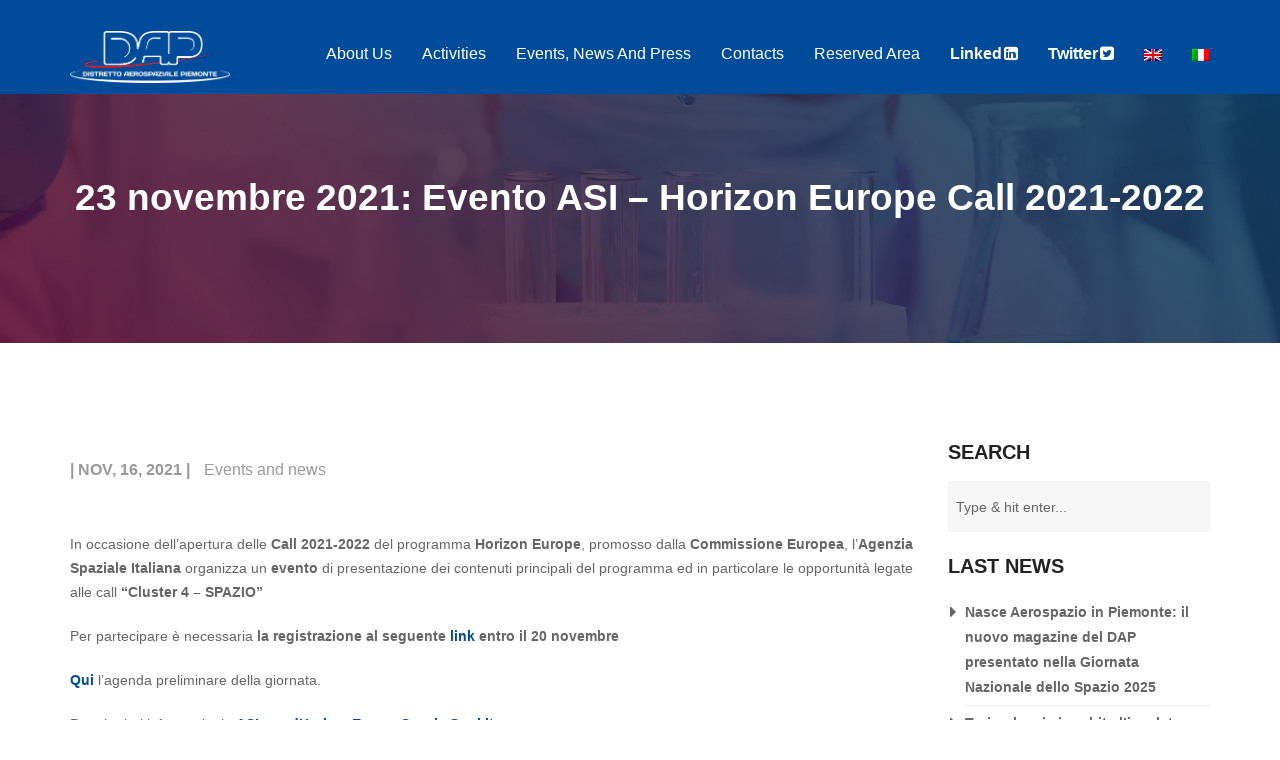

--- FILE ---
content_type: text/html; charset=UTF-8
request_url: https://www.distrettoaerospazialepiemonte.com/en/eventi-news/23-novembre-2021-evento-asi-horizon-europe-call-2021-2022/
body_size: 24367
content:
<!doctype html>
<html class="no-js" lang="en-US">
<head>
	<meta charset="UTF-8">
	<meta name="viewport" content="width=device-width, initial-scale=1.0" />
	<meta http-equiv="X-UA-Compatible" content="IE=Edge">
		
<meta name='robots' content='index, follow, max-image-preview:large, max-snippet:-1, max-video-preview:-1' />
	<style>img:is([sizes="auto" i], [sizes^="auto," i]) { contain-intrinsic-size: 3000px 1500px }</style>
	<link rel="alternate" hreflang="en" href="https://www.distrettoaerospazialepiemonte.com/en/events-news/23-novembre-2021-evento-asi-horizon-europe-call-2021-2022/" />
<link rel="alternate" hreflang="it" href="https://www.distrettoaerospazialepiemonte.com/eventi-news/23-novembre-2021-evento-asi-horizon-europe-call-2021-2022/" />
<link rel="alternate" hreflang="x-default" href="https://www.distrettoaerospazialepiemonte.com/eventi-news/23-novembre-2021-evento-asi-horizon-europe-call-2021-2022/" />

	<!-- This site is optimized with the Yoast SEO plugin v25.8 - https://yoast.com/wordpress/plugins/seo/ -->
	<title>23 novembre 2021: Evento ASI - Horizon Europe Call 2021-2022 - Distretto aerospaziale piemonte</title>
	<link rel="canonical" href="https://www.distrettoaerospazialepiemonte.com/en/events-news/23-novembre-2021-evento-asi-horizon-europe-call-2021-2022/" />
	<meta property="og:locale" content="en_US" />
	<meta property="og:type" content="article" />
	<meta property="og:title" content="23 novembre 2021: Evento ASI - Horizon Europe Call 2021-2022 - Distretto aerospaziale piemonte" />
	<meta property="og:description" content="In occasione dell’apertura delle Call 2021-2022 del programma Horizon Europe, promosso dalla Commissione Europea, l&#8217;Agenzia Spaziale Italiana organizza un evento di presentazione dei contenuti principali del programma ed in particolare le opportunità legate alle call “Cluster 4 &#8211; SPAZIO” Per partecipare è necessaria la registrazione al seguente link entro il 20 novembre Qui l’agenda preliminare della giornata. Per ulteriori informazioni:  ASIcoordHorizonEuropeSpazio@asi.it" />
	<meta property="og:url" content="https://www.distrettoaerospazialepiemonte.com/en/events-news/23-novembre-2021-evento-asi-horizon-europe-call-2021-2022/" />
	<meta property="og:site_name" content="Distretto aerospaziale piemonte" />
	<meta property="article:published_time" content="2021-11-16T08:47:11+00:00" />
	<meta property="og:image" content="https://www.distrettoaerospazialepiemonte.com/wp-content/uploads/2021/11/europe-g4360dbba7_640.png" />
	<meta property="og:image:width" content="640" />
	<meta property="og:image:height" content="400" />
	<meta property="og:image:type" content="image/png" />
	<meta name="author" content="Anna Zampolini" />
	<meta name="twitter:card" content="summary_large_image" />
	<meta name="twitter:label1" content="Written by" />
	<meta name="twitter:data1" content="Anna Zampolini" />
	<meta name="twitter:label2" content="Est. reading time" />
	<meta name="twitter:data2" content="1 minute" />
	<script type="application/ld+json" class="yoast-schema-graph">{"@context":"https://schema.org","@graph":[{"@type":"Article","@id":"https://www.distrettoaerospazialepiemonte.com/en/events-news/23-novembre-2021-evento-asi-horizon-europe-call-2021-2022/#article","isPartOf":{"@id":"https://www.distrettoaerospazialepiemonte.com/en/events-news/23-novembre-2021-evento-asi-horizon-europe-call-2021-2022/"},"author":{"name":"Anna Zampolini","@id":"https://www.distrettoaerospazialepiemonte.com/#/schema/person/b67d683ffbbae33fcc07105c75d162bc"},"headline":"23 novembre 2021: Evento ASI &#8211; Horizon Europe Call 2021-2022","datePublished":"2021-11-16T08:47:11+00:00","mainEntityOfPage":{"@id":"https://www.distrettoaerospazialepiemonte.com/en/events-news/23-novembre-2021-evento-asi-horizon-europe-call-2021-2022/"},"wordCount":70,"publisher":{"@id":"https://www.distrettoaerospazialepiemonte.com/#organization"},"image":{"@id":"https://www.distrettoaerospazialepiemonte.com/en/events-news/23-novembre-2021-evento-asi-horizon-europe-call-2021-2022/#primaryimage"},"thumbnailUrl":"https://www.distrettoaerospazialepiemonte.com/wp-content/uploads/2021/11/europe-g4360dbba7_640.png","articleSection":["Events and news"],"inLanguage":"en-US"},{"@type":"WebPage","@id":"https://www.distrettoaerospazialepiemonte.com/en/events-news/23-novembre-2021-evento-asi-horizon-europe-call-2021-2022/","url":"https://www.distrettoaerospazialepiemonte.com/en/events-news/23-novembre-2021-evento-asi-horizon-europe-call-2021-2022/","name":"23 novembre 2021: Evento ASI - Horizon Europe Call 2021-2022 - Distretto aerospaziale piemonte","isPartOf":{"@id":"https://www.distrettoaerospazialepiemonte.com/#website"},"primaryImageOfPage":{"@id":"https://www.distrettoaerospazialepiemonte.com/en/events-news/23-novembre-2021-evento-asi-horizon-europe-call-2021-2022/#primaryimage"},"image":{"@id":"https://www.distrettoaerospazialepiemonte.com/en/events-news/23-novembre-2021-evento-asi-horizon-europe-call-2021-2022/#primaryimage"},"thumbnailUrl":"https://www.distrettoaerospazialepiemonte.com/wp-content/uploads/2021/11/europe-g4360dbba7_640.png","datePublished":"2021-11-16T08:47:11+00:00","breadcrumb":{"@id":"https://www.distrettoaerospazialepiemonte.com/en/events-news/23-novembre-2021-evento-asi-horizon-europe-call-2021-2022/#breadcrumb"},"inLanguage":"en-US","potentialAction":[{"@type":"ReadAction","target":["https://www.distrettoaerospazialepiemonte.com/en/events-news/23-novembre-2021-evento-asi-horizon-europe-call-2021-2022/"]}]},{"@type":"ImageObject","inLanguage":"en-US","@id":"https://www.distrettoaerospazialepiemonte.com/en/events-news/23-novembre-2021-evento-asi-horizon-europe-call-2021-2022/#primaryimage","url":"https://www.distrettoaerospazialepiemonte.com/wp-content/uploads/2021/11/europe-g4360dbba7_640.png","contentUrl":"https://www.distrettoaerospazialepiemonte.com/wp-content/uploads/2021/11/europe-g4360dbba7_640.png","width":640,"height":400},{"@type":"BreadcrumbList","@id":"https://www.distrettoaerospazialepiemonte.com/en/events-news/23-novembre-2021-evento-asi-horizon-europe-call-2021-2022/#breadcrumb","itemListElement":[{"@type":"ListItem","position":1,"name":"Home","item":"https://www.distrettoaerospazialepiemonte.com/en/"},{"@type":"ListItem","position":2,"name":"23 novembre 2021: Evento ASI &#8211; Horizon Europe Call 2021-2022"}]},{"@type":"WebSite","@id":"https://www.distrettoaerospazialepiemonte.com/#website","url":"https://www.distrettoaerospazialepiemonte.com/","name":"Distretto aerospaziale piemonte","description":"Un nuovo sito targato WordPress","publisher":{"@id":"https://www.distrettoaerospazialepiemonte.com/#organization"},"potentialAction":[{"@type":"SearchAction","target":{"@type":"EntryPoint","urlTemplate":"https://www.distrettoaerospazialepiemonte.com/?s={search_term_string}"},"query-input":{"@type":"PropertyValueSpecification","valueRequired":true,"valueName":"search_term_string"}}],"inLanguage":"en-US"},{"@type":"Organization","@id":"https://www.distrettoaerospazialepiemonte.com/#organization","name":"Distretto Aerospaziale Piemonte","url":"https://www.distrettoaerospazialepiemonte.com/","logo":{"@type":"ImageObject","inLanguage":"en-US","@id":"https://www.distrettoaerospazialepiemonte.com/#/schema/logo/image/","url":"https://www.distrettoaerospazialepiemonte.com/wp-content/uploads/2019/12/logoNoScritta.png","contentUrl":"https://www.distrettoaerospazialepiemonte.com/wp-content/uploads/2019/12/logoNoScritta.png","width":250,"height":125,"caption":"Distretto Aerospaziale Piemonte"},"image":{"@id":"https://www.distrettoaerospazialepiemonte.com/#/schema/logo/image/"}},{"@type":"Person","@id":"https://www.distrettoaerospazialepiemonte.com/#/schema/person/b67d683ffbbae33fcc07105c75d162bc","name":"Anna Zampolini","image":{"@type":"ImageObject","inLanguage":"en-US","@id":"https://www.distrettoaerospazialepiemonte.com/#/schema/person/image/","url":"https://secure.gravatar.com/avatar/e790b1cbe9ff37ab22178feeb6a03d3aad2414f89da70efa4f70357ac368a5ac?s=96&d=mm&r=g","contentUrl":"https://secure.gravatar.com/avatar/e790b1cbe9ff37ab22178feeb6a03d3aad2414f89da70efa4f70357ac368a5ac?s=96&d=mm&r=g","caption":"Anna Zampolini"}}]}</script>
	<!-- / Yoast SEO plugin. -->


<link rel='dns-prefetch' href='//fonts.googleapis.com' />
<link rel="alternate" type="application/rss+xml" title="Distretto aerospaziale piemonte &raquo; Feed" href="https://www.distrettoaerospazialepiemonte.com/en/feed/" />
<link rel="alternate" type="application/rss+xml" title="Distretto aerospaziale piemonte &raquo; Comments Feed" href="https://www.distrettoaerospazialepiemonte.com/en/comments/feed/" />
<script type="text/javascript">
/* <![CDATA[ */
window._wpemojiSettings = {"baseUrl":"https:\/\/s.w.org\/images\/core\/emoji\/16.0.1\/72x72\/","ext":".png","svgUrl":"https:\/\/s.w.org\/images\/core\/emoji\/16.0.1\/svg\/","svgExt":".svg","source":{"concatemoji":"https:\/\/www.distrettoaerospazialepiemonte.com\/wp-includes\/js\/wp-emoji-release.min.js?ver=6.8.2"}};
/*! This file is auto-generated */
!function(s,n){var o,i,e;function c(e){try{var t={supportTests:e,timestamp:(new Date).valueOf()};sessionStorage.setItem(o,JSON.stringify(t))}catch(e){}}function p(e,t,n){e.clearRect(0,0,e.canvas.width,e.canvas.height),e.fillText(t,0,0);var t=new Uint32Array(e.getImageData(0,0,e.canvas.width,e.canvas.height).data),a=(e.clearRect(0,0,e.canvas.width,e.canvas.height),e.fillText(n,0,0),new Uint32Array(e.getImageData(0,0,e.canvas.width,e.canvas.height).data));return t.every(function(e,t){return e===a[t]})}function u(e,t){e.clearRect(0,0,e.canvas.width,e.canvas.height),e.fillText(t,0,0);for(var n=e.getImageData(16,16,1,1),a=0;a<n.data.length;a++)if(0!==n.data[a])return!1;return!0}function f(e,t,n,a){switch(t){case"flag":return n(e,"\ud83c\udff3\ufe0f\u200d\u26a7\ufe0f","\ud83c\udff3\ufe0f\u200b\u26a7\ufe0f")?!1:!n(e,"\ud83c\udde8\ud83c\uddf6","\ud83c\udde8\u200b\ud83c\uddf6")&&!n(e,"\ud83c\udff4\udb40\udc67\udb40\udc62\udb40\udc65\udb40\udc6e\udb40\udc67\udb40\udc7f","\ud83c\udff4\u200b\udb40\udc67\u200b\udb40\udc62\u200b\udb40\udc65\u200b\udb40\udc6e\u200b\udb40\udc67\u200b\udb40\udc7f");case"emoji":return!a(e,"\ud83e\udedf")}return!1}function g(e,t,n,a){var r="undefined"!=typeof WorkerGlobalScope&&self instanceof WorkerGlobalScope?new OffscreenCanvas(300,150):s.createElement("canvas"),o=r.getContext("2d",{willReadFrequently:!0}),i=(o.textBaseline="top",o.font="600 32px Arial",{});return e.forEach(function(e){i[e]=t(o,e,n,a)}),i}function t(e){var t=s.createElement("script");t.src=e,t.defer=!0,s.head.appendChild(t)}"undefined"!=typeof Promise&&(o="wpEmojiSettingsSupports",i=["flag","emoji"],n.supports={everything:!0,everythingExceptFlag:!0},e=new Promise(function(e){s.addEventListener("DOMContentLoaded",e,{once:!0})}),new Promise(function(t){var n=function(){try{var e=JSON.parse(sessionStorage.getItem(o));if("object"==typeof e&&"number"==typeof e.timestamp&&(new Date).valueOf()<e.timestamp+604800&&"object"==typeof e.supportTests)return e.supportTests}catch(e){}return null}();if(!n){if("undefined"!=typeof Worker&&"undefined"!=typeof OffscreenCanvas&&"undefined"!=typeof URL&&URL.createObjectURL&&"undefined"!=typeof Blob)try{var e="postMessage("+g.toString()+"("+[JSON.stringify(i),f.toString(),p.toString(),u.toString()].join(",")+"));",a=new Blob([e],{type:"text/javascript"}),r=new Worker(URL.createObjectURL(a),{name:"wpTestEmojiSupports"});return void(r.onmessage=function(e){c(n=e.data),r.terminate(),t(n)})}catch(e){}c(n=g(i,f,p,u))}t(n)}).then(function(e){for(var t in e)n.supports[t]=e[t],n.supports.everything=n.supports.everything&&n.supports[t],"flag"!==t&&(n.supports.everythingExceptFlag=n.supports.everythingExceptFlag&&n.supports[t]);n.supports.everythingExceptFlag=n.supports.everythingExceptFlag&&!n.supports.flag,n.DOMReady=!1,n.readyCallback=function(){n.DOMReady=!0}}).then(function(){return e}).then(function(){var e;n.supports.everything||(n.readyCallback(),(e=n.source||{}).concatemoji?t(e.concatemoji):e.wpemoji&&e.twemoji&&(t(e.twemoji),t(e.wpemoji)))}))}((window,document),window._wpemojiSettings);
/* ]]> */
</script>
<style id='wp-emoji-styles-inline-css' type='text/css'>

	img.wp-smiley, img.emoji {
		display: inline !important;
		border: none !important;
		box-shadow: none !important;
		height: 1em !important;
		width: 1em !important;
		margin: 0 0.07em !important;
		vertical-align: -0.1em !important;
		background: none !important;
		padding: 0 !important;
	}
</style>
<link rel='stylesheet' id='wp-block-library-css' href='https://www.distrettoaerospazialepiemonte.com/wp-includes/css/dist/block-library/style.min.css?ver=6.8.2' type='text/css' media='all' />
<style id='classic-theme-styles-inline-css' type='text/css'>
/*! This file is auto-generated */
.wp-block-button__link{color:#fff;background-color:#32373c;border-radius:9999px;box-shadow:none;text-decoration:none;padding:calc(.667em + 2px) calc(1.333em + 2px);font-size:1.125em}.wp-block-file__button{background:#32373c;color:#fff;text-decoration:none}
</style>
<style id='global-styles-inline-css' type='text/css'>
:root{--wp--preset--aspect-ratio--square: 1;--wp--preset--aspect-ratio--4-3: 4/3;--wp--preset--aspect-ratio--3-4: 3/4;--wp--preset--aspect-ratio--3-2: 3/2;--wp--preset--aspect-ratio--2-3: 2/3;--wp--preset--aspect-ratio--16-9: 16/9;--wp--preset--aspect-ratio--9-16: 9/16;--wp--preset--color--black: #000000;--wp--preset--color--cyan-bluish-gray: #abb8c3;--wp--preset--color--white: #ffffff;--wp--preset--color--pale-pink: #f78da7;--wp--preset--color--vivid-red: #cf2e2e;--wp--preset--color--luminous-vivid-orange: #ff6900;--wp--preset--color--luminous-vivid-amber: #fcb900;--wp--preset--color--light-green-cyan: #7bdcb5;--wp--preset--color--vivid-green-cyan: #00d084;--wp--preset--color--pale-cyan-blue: #8ed1fc;--wp--preset--color--vivid-cyan-blue: #0693e3;--wp--preset--color--vivid-purple: #9b51e0;--wp--preset--color--primary: rgba(68,177,217,1);--wp--preset--color--secondary: rgba(46,46,46,1);--wp--preset--gradient--vivid-cyan-blue-to-vivid-purple: linear-gradient(135deg,rgba(6,147,227,1) 0%,rgb(155,81,224) 100%);--wp--preset--gradient--light-green-cyan-to-vivid-green-cyan: linear-gradient(135deg,rgb(122,220,180) 0%,rgb(0,208,130) 100%);--wp--preset--gradient--luminous-vivid-amber-to-luminous-vivid-orange: linear-gradient(135deg,rgba(252,185,0,1) 0%,rgba(255,105,0,1) 100%);--wp--preset--gradient--luminous-vivid-orange-to-vivid-red: linear-gradient(135deg,rgba(255,105,0,1) 0%,rgb(207,46,46) 100%);--wp--preset--gradient--very-light-gray-to-cyan-bluish-gray: linear-gradient(135deg,rgb(238,238,238) 0%,rgb(169,184,195) 100%);--wp--preset--gradient--cool-to-warm-spectrum: linear-gradient(135deg,rgb(74,234,220) 0%,rgb(151,120,209) 20%,rgb(207,42,186) 40%,rgb(238,44,130) 60%,rgb(251,105,98) 80%,rgb(254,248,76) 100%);--wp--preset--gradient--blush-light-purple: linear-gradient(135deg,rgb(255,206,236) 0%,rgb(152,150,240) 100%);--wp--preset--gradient--blush-bordeaux: linear-gradient(135deg,rgb(254,205,165) 0%,rgb(254,45,45) 50%,rgb(107,0,62) 100%);--wp--preset--gradient--luminous-dusk: linear-gradient(135deg,rgb(255,203,112) 0%,rgb(199,81,192) 50%,rgb(65,88,208) 100%);--wp--preset--gradient--pale-ocean: linear-gradient(135deg,rgb(255,245,203) 0%,rgb(182,227,212) 50%,rgb(51,167,181) 100%);--wp--preset--gradient--electric-grass: linear-gradient(135deg,rgb(202,248,128) 0%,rgb(113,206,126) 100%);--wp--preset--gradient--midnight: linear-gradient(135deg,rgb(2,3,129) 0%,rgb(40,116,252) 100%);--wp--preset--font-size--small: 14px;--wp--preset--font-size--medium: 20px;--wp--preset--font-size--large: 28px;--wp--preset--font-size--x-large: 42px;--wp--preset--font-size--regular: 16px;--wp--preset--spacing--20: 0.44rem;--wp--preset--spacing--30: 0.67rem;--wp--preset--spacing--40: 1rem;--wp--preset--spacing--50: 1.5rem;--wp--preset--spacing--60: 2.25rem;--wp--preset--spacing--70: 3.38rem;--wp--preset--spacing--80: 5.06rem;--wp--preset--shadow--natural: 6px 6px 9px rgba(0, 0, 0, 0.2);--wp--preset--shadow--deep: 12px 12px 50px rgba(0, 0, 0, 0.4);--wp--preset--shadow--sharp: 6px 6px 0px rgba(0, 0, 0, 0.2);--wp--preset--shadow--outlined: 6px 6px 0px -3px rgba(255, 255, 255, 1), 6px 6px rgba(0, 0, 0, 1);--wp--preset--shadow--crisp: 6px 6px 0px rgba(0, 0, 0, 1);}:where(.is-layout-flex){gap: 0.5em;}:where(.is-layout-grid){gap: 0.5em;}body .is-layout-flex{display: flex;}.is-layout-flex{flex-wrap: wrap;align-items: center;}.is-layout-flex > :is(*, div){margin: 0;}body .is-layout-grid{display: grid;}.is-layout-grid > :is(*, div){margin: 0;}:where(.wp-block-columns.is-layout-flex){gap: 2em;}:where(.wp-block-columns.is-layout-grid){gap: 2em;}:where(.wp-block-post-template.is-layout-flex){gap: 1.25em;}:where(.wp-block-post-template.is-layout-grid){gap: 1.25em;}.has-black-color{color: var(--wp--preset--color--black) !important;}.has-cyan-bluish-gray-color{color: var(--wp--preset--color--cyan-bluish-gray) !important;}.has-white-color{color: var(--wp--preset--color--white) !important;}.has-pale-pink-color{color: var(--wp--preset--color--pale-pink) !important;}.has-vivid-red-color{color: var(--wp--preset--color--vivid-red) !important;}.has-luminous-vivid-orange-color{color: var(--wp--preset--color--luminous-vivid-orange) !important;}.has-luminous-vivid-amber-color{color: var(--wp--preset--color--luminous-vivid-amber) !important;}.has-light-green-cyan-color{color: var(--wp--preset--color--light-green-cyan) !important;}.has-vivid-green-cyan-color{color: var(--wp--preset--color--vivid-green-cyan) !important;}.has-pale-cyan-blue-color{color: var(--wp--preset--color--pale-cyan-blue) !important;}.has-vivid-cyan-blue-color{color: var(--wp--preset--color--vivid-cyan-blue) !important;}.has-vivid-purple-color{color: var(--wp--preset--color--vivid-purple) !important;}.has-black-background-color{background-color: var(--wp--preset--color--black) !important;}.has-cyan-bluish-gray-background-color{background-color: var(--wp--preset--color--cyan-bluish-gray) !important;}.has-white-background-color{background-color: var(--wp--preset--color--white) !important;}.has-pale-pink-background-color{background-color: var(--wp--preset--color--pale-pink) !important;}.has-vivid-red-background-color{background-color: var(--wp--preset--color--vivid-red) !important;}.has-luminous-vivid-orange-background-color{background-color: var(--wp--preset--color--luminous-vivid-orange) !important;}.has-luminous-vivid-amber-background-color{background-color: var(--wp--preset--color--luminous-vivid-amber) !important;}.has-light-green-cyan-background-color{background-color: var(--wp--preset--color--light-green-cyan) !important;}.has-vivid-green-cyan-background-color{background-color: var(--wp--preset--color--vivid-green-cyan) !important;}.has-pale-cyan-blue-background-color{background-color: var(--wp--preset--color--pale-cyan-blue) !important;}.has-vivid-cyan-blue-background-color{background-color: var(--wp--preset--color--vivid-cyan-blue) !important;}.has-vivid-purple-background-color{background-color: var(--wp--preset--color--vivid-purple) !important;}.has-black-border-color{border-color: var(--wp--preset--color--black) !important;}.has-cyan-bluish-gray-border-color{border-color: var(--wp--preset--color--cyan-bluish-gray) !important;}.has-white-border-color{border-color: var(--wp--preset--color--white) !important;}.has-pale-pink-border-color{border-color: var(--wp--preset--color--pale-pink) !important;}.has-vivid-red-border-color{border-color: var(--wp--preset--color--vivid-red) !important;}.has-luminous-vivid-orange-border-color{border-color: var(--wp--preset--color--luminous-vivid-orange) !important;}.has-luminous-vivid-amber-border-color{border-color: var(--wp--preset--color--luminous-vivid-amber) !important;}.has-light-green-cyan-border-color{border-color: var(--wp--preset--color--light-green-cyan) !important;}.has-vivid-green-cyan-border-color{border-color: var(--wp--preset--color--vivid-green-cyan) !important;}.has-pale-cyan-blue-border-color{border-color: var(--wp--preset--color--pale-cyan-blue) !important;}.has-vivid-cyan-blue-border-color{border-color: var(--wp--preset--color--vivid-cyan-blue) !important;}.has-vivid-purple-border-color{border-color: var(--wp--preset--color--vivid-purple) !important;}.has-vivid-cyan-blue-to-vivid-purple-gradient-background{background: var(--wp--preset--gradient--vivid-cyan-blue-to-vivid-purple) !important;}.has-light-green-cyan-to-vivid-green-cyan-gradient-background{background: var(--wp--preset--gradient--light-green-cyan-to-vivid-green-cyan) !important;}.has-luminous-vivid-amber-to-luminous-vivid-orange-gradient-background{background: var(--wp--preset--gradient--luminous-vivid-amber-to-luminous-vivid-orange) !important;}.has-luminous-vivid-orange-to-vivid-red-gradient-background{background: var(--wp--preset--gradient--luminous-vivid-orange-to-vivid-red) !important;}.has-very-light-gray-to-cyan-bluish-gray-gradient-background{background: var(--wp--preset--gradient--very-light-gray-to-cyan-bluish-gray) !important;}.has-cool-to-warm-spectrum-gradient-background{background: var(--wp--preset--gradient--cool-to-warm-spectrum) !important;}.has-blush-light-purple-gradient-background{background: var(--wp--preset--gradient--blush-light-purple) !important;}.has-blush-bordeaux-gradient-background{background: var(--wp--preset--gradient--blush-bordeaux) !important;}.has-luminous-dusk-gradient-background{background: var(--wp--preset--gradient--luminous-dusk) !important;}.has-pale-ocean-gradient-background{background: var(--wp--preset--gradient--pale-ocean) !important;}.has-electric-grass-gradient-background{background: var(--wp--preset--gradient--electric-grass) !important;}.has-midnight-gradient-background{background: var(--wp--preset--gradient--midnight) !important;}.has-small-font-size{font-size: var(--wp--preset--font-size--small) !important;}.has-medium-font-size{font-size: var(--wp--preset--font-size--medium) !important;}.has-large-font-size{font-size: var(--wp--preset--font-size--large) !important;}.has-x-large-font-size{font-size: var(--wp--preset--font-size--x-large) !important;}
:where(.wp-block-post-template.is-layout-flex){gap: 1.25em;}:where(.wp-block-post-template.is-layout-grid){gap: 1.25em;}
:where(.wp-block-columns.is-layout-flex){gap: 2em;}:where(.wp-block-columns.is-layout-grid){gap: 2em;}
:root :where(.wp-block-pullquote){font-size: 1.5em;line-height: 1.6;}
</style>
<link rel='stylesheet' id='cookie-law-info-css' href='https://www.distrettoaerospazialepiemonte.com/wp-content/plugins/webtoffee-gdpr-cookie-consent/public/css/cookie-law-info-public.css?ver=2.3.9' type='text/css' media='all' />
<link rel='stylesheet' id='cookie-law-info-gdpr-css' href='https://www.distrettoaerospazialepiemonte.com/wp-content/plugins/webtoffee-gdpr-cookie-consent/public/css/cookie-law-info-gdpr.css?ver=2.3.9' type='text/css' media='all' />
<style id='cookie-law-info-gdpr-inline-css' type='text/css'>
.cli-modal-content, .cli-tab-content { background-color: #ffffff; }.cli-privacy-content-text, .cli-modal .cli-modal-dialog, .cli-tab-container p, a.cli-privacy-readmore { color: #000000; }.cli-tab-header { background-color: #f2f2f2; }.cli-tab-header, .cli-tab-header a.cli-nav-link,span.cli-necessary-caption,.cli-switch .cli-slider:after { color: #000000; }.cli-switch .cli-slider:before { background-color: #ffffff; }.cli-switch input:checked + .cli-slider:before { background-color: #ffffff; }.cli-switch .cli-slider { background-color: #e3e1e8; }.cli-switch input:checked + .cli-slider { background-color: #28a745; }.cli-modal-close svg { fill: #000000; }.cli-tab-footer .wt-cli-privacy-accept-all-btn { background-color: #00acad; color: #ffffff}.cli-tab-footer .wt-cli-privacy-accept-btn { background-color: #00acad; color: #ffffff}.cli-tab-header a:before{ border-right: 1px solid #000000; border-bottom: 1px solid #000000; }
</style>
<link rel='stylesheet' id='wpml-legacy-dropdown-0-css' href='https://www.distrettoaerospazialepiemonte.com/wp-content/plugins/sitepress-multilingual-cms/templates/language-switchers/legacy-dropdown/style.min.css?ver=1' type='text/css' media='all' />
<style id='wpml-legacy-dropdown-0-inline-css' type='text/css'>
.wpml-ls-statics-shortcode_actions, .wpml-ls-statics-shortcode_actions .wpml-ls-sub-menu, .wpml-ls-statics-shortcode_actions a {border-color:#cdcdcd;}.wpml-ls-statics-shortcode_actions a, .wpml-ls-statics-shortcode_actions .wpml-ls-sub-menu a, .wpml-ls-statics-shortcode_actions .wpml-ls-sub-menu a:link, .wpml-ls-statics-shortcode_actions li:not(.wpml-ls-current-language) .wpml-ls-link, .wpml-ls-statics-shortcode_actions li:not(.wpml-ls-current-language) .wpml-ls-link:link {color:#444444;background-color:#ffffff;}.wpml-ls-statics-shortcode_actions .wpml-ls-sub-menu a:hover,.wpml-ls-statics-shortcode_actions .wpml-ls-sub-menu a:focus, .wpml-ls-statics-shortcode_actions .wpml-ls-sub-menu a:link:hover, .wpml-ls-statics-shortcode_actions .wpml-ls-sub-menu a:link:focus {color:#000000;background-color:#eeeeee;}.wpml-ls-statics-shortcode_actions .wpml-ls-current-language > a {color:#444444;background-color:#ffffff;}.wpml-ls-statics-shortcode_actions .wpml-ls-current-language:hover>a, .wpml-ls-statics-shortcode_actions .wpml-ls-current-language>a:focus {color:#000000;background-color:#eeeeee;}
</style>
<link rel='stylesheet' id='wpml-menu-item-0-css' href='https://www.distrettoaerospazialepiemonte.com/wp-content/plugins/sitepress-multilingual-cms/templates/language-switchers/menu-item/style.min.css?ver=1' type='text/css' media='all' />
<link rel='stylesheet' id='wd-fonts-body-css' href='//fonts.googleapis.com/css?family=Open+Sans%3A400%2C300%2C700%26subset%3Dlatin%2Clatin-ext&#038;ver=1.0.0' type='text/css' media='all' />
<link rel='stylesheet' id='Owl-carousel-css' href='https://www.distrettoaerospazialepiemonte.com/wp-content/themes/laboratory/css/owl.carousel.css?ver=6.8.2' type='text/css' media='all' />
<link rel='stylesheet' id='Owl-carousel-theme-css' href='https://www.distrettoaerospazialepiemonte.com/wp-content/themes/laboratory/css/owl.theme.css?ver=6.8.2' type='text/css' media='all' />
<link rel='stylesheet' id='laboratory_animation-css' href='https://www.distrettoaerospazialepiemonte.com/wp-content/themes/laboratory/css/animate.css?ver=6.8.2' type='text/css' media='all' />
<link rel='stylesheet' id='lightbox-css' href='https://www.distrettoaerospazialepiemonte.com/wp-content/themes/laboratory/css/lightbox.min.css?ver=6.8.2' type='text/css' media='all' />
<link rel='stylesheet' id='font-awesome-css' href='https://www.distrettoaerospazialepiemonte.com/wp-content/plugins/elementor/assets/lib/font-awesome/css/font-awesome.min.css?ver=4.7.0' type='text/css' media='all' />
<link rel='stylesheet' id='ionicons-css' href='https://www.distrettoaerospazialepiemonte.com/wp-content/themes/laboratory/css/ionicons.min.css?ver=6.8.2' type='text/css' media='all' />
<link rel='stylesheet' id='mediaelementplayer-css' href='https://www.distrettoaerospazialepiemonte.com/wp-content/themes/laboratory/css/mediaelementplayer.css?ver=6.8.2' type='text/css' media='all' />
<link rel='stylesheet' id='laboratory_style-css' href='https://www.distrettoaerospazialepiemonte.com/wp-content/themes/laboratory/css/app.css?ver=6.8.2' type='text/css' media='all' />
<link rel='stylesheet' id='custom-style-css' href='https://www.distrettoaerospazialepiemonte.com/wp-content/themes/laboratory/style.css?ver=6.8.2' type='text/css' media='all' />
<style id='custom-style-inline-css' type='text/css'>
body, body p {
    	font-family :'Montserrat';
    	font-weight :400;
    }body p {
    	font-size :14px;
    }h1, h2, h3, h4, h5, h6, .menu-list a {
    	font-family :'Montserrat';
    	font-weight :400;
    }.wd-header .top-bar-section ul li > a {
			font-family : 'Montserrat';
			font-weight : 400;
		}.wd-header .top-bar-section ul li > a {
				text-transform : uppercase;
			}h1, h2, h3, h4, h5, h6, .menu-list a {
				text-transform : none;
			}body ,body p {
				text-transform : none;
			}
		.top-bar-section ul li > a, 
		.show-search-btn span, .show-cart-btn span,
		.top-bar-section .has-dropdown > a:after ,
		.wd-menu-nav.sticky.fixed {
			color : rgba(255,255,255,1);
		}
		.top-bar-section ul li > a, 
		.show-search-btn span, .show-cart-btn span,
		.top-bar-section .has-dropdown > a:after ,
		.wd-menu-nav.sticky.fixed {
			color : ;
		}.top-bar-section .has-dropdown > a:after {
			border-color: rgba(255,255,255,1) transparent transparent;
		}
				.wd-header.wd-header-6 .wd-header-toggle {
					background : rgba(0,0,0,1);
				}
				#nav-icon2 span, #nav-icon2.open:hover span {
					background : rgba(255,255,255,1);
				}
		
					.primary-color,#filters li:hover,#filters li:first-child, #filters li:focus, #filters li:active,
					.wd-section-blog-services.style-3 .wd-blog-post h4:after,
					.box-icon img, .box-icon i,

					.wd-latest-news .wd-image-date span strong,
					.wd-latest-news .wd-title-element:after,
					.wd-section-blog.style2 h4:after,
					.accordion .accordion-navigation > a, .accordion dd > a,
					.blog-page .post-left .month,
					.searchform #searchsubmit,.blog-page .quote-format blockquote,
					.wd-progress-bar-container ul.wd-progress-bar li .progress .meter,
					.team-member-slider .owl-dots .owl-dot.active span, .team-member-slider .owl-theme .owl-dots .owl-dot:hover span, .team-member-carousel .owl-dots .owl-dot.active span, .team-member-carousel .owl-theme .owl-dots .owl-dot:hover span,
					.pricing-table.featured .button,
					.pricing-table .cta-button .button:hover, .pricing-table .cta-button .button:focus,
					.wd-footer .tagcloud a:hover,
					.wd-portfolio-carousel .wd-portfolio-carousel-item-text .portfolio-title:before,
					ul.sub-menu.dropdown:after, .show-cart-btn span.min-cart-count,
					.vc_tta-tabs .vc_tta-tabs-container ul.vc_tta-tabs-list .vc_tta-tab.vc_active,
					.vc_tta.vc_general.vc_tta-accordion .vc_tta-panel.vc_active .vc_tta-panel-title,
					.laboratory_multi_post_masonry .wd-post-thumbnail > span, .laboratory_multi_post_gallery_masonry .wd-post-thumbnail > span,
					.wd-footer .widget-title:after,.wd-footer .newsletter-div .newslettersubmit,
					.ceo-words::before
					{
						background:rgba(0,76,154,1);
					}
	
	.wd-menu-nav.sticky.fixed .top-bar-section ul li > a, 
	.wd-menu-nav.sticky.fixed .show-search-btn span, 
	.wd-menu-nav.sticky.fixed .show-cart-btn span,
	.wd-menu-nav.sticky.fixed .top-bar-section .has-dropdown > a:after {
			color : rgba(255,255,255,1);
		}.wd-menu-nav.sticky.fixed .top-bar-section .has-dropdown > a:after {
		border-color: rgba(255,255,255,1) transparent transparent;
	}
	.vc_tta-tabs .vc_tta-tabs-container ul.vc_tta-tabs-list .vc_tta-tab.vc_active:after
	 {
		border-color : rgba(0,76,154,1) transparent transparent;
	}
	.wd_pagination ul.page-numbers li span.current,
	.wd_pagination ul.page-numbers li a:hover, .wd_pagination .next-link a:hover, .wd_pagination .prev-link a:hover,
	.vc_tta.vc_general.vc_tta-accordion .vc_tta-panel.vc_active .vc_tta-panel-title 
	 {
		border-color : rgba(0,76,154,1);
	}
	.vc_tta-tabs .vc_tta-tabs-container ul.vc_tta-tabs-list .vc_tta-tab.vc_active {
		border-color : rgba(0,76,154,1) transparent transparent;
	}
	.wd-header {
		background-color: rgba(81,142,171,0)
	}
	.wd-menu-nav.sticky.fixed {
		background-color: rgba(0,76,154,1)
	}
		.wd-top-bar {
			background-color: #000
		}
		.wd-top-bar, .wd-top-bar i {
			color: #000
		}
	
	
			a,
			h1 span, h2 span, h3 span, h4 span, h5 span, h6 span,
			.wd-progress-bar-container ul.wd-progress-bar li .value,
			.blog-page .read-more-link,
			#wp-calendar a,.wd-testimonail blockquote cite,
			.list-icon li:before, .wd-menu-nav .laboratory_mega-menu > .sub-menu.dropdown > li > .sub-menu.dropdown a:hover,
			.pricing-table .title,
			.pricing-table li.bullet-item i,
			.top-bar-section ul li:hover:not(.has-form) > a,
			.top-bar-section .dropdown li:hover:not(.has-form):not(.active) > a:not(.button),
			.wd-header-1 .wd-top-bar a:hover i,
			wd-flow-us li a:hover,
			.wd-footer .block ul li a:hover, .result h2.post-title a:hover, .pricing-table .title,
			.vc_tta.vc_general.vc_tta-accordion .vc_tta-panel .vc_tta-panel-title a, 
			.vc_tta.vc_general.vc_tta-accordion .vc_tta-panel .vc_tta-panel-title a span,
			.wd_pagination ul.page-numbers li span.current,
			.wd-footer .block ul li.menu-item a,.wd-footer .block ul li.menu-item::before
			{
				color:rgba(0,76,154,1);
			}

	
		.team-member-social-medias a:hover,
		.wd-flow-us a:hover
		{
			color:rgba(0,76,154,1) !important;
		}
		.hvr-underline-from-center:before,
		.hvr-outline-in:before
			{
				border-color:rgba(0,76,154,1);
			}
	
		.wd-footer , .wd-footer-1, .wd-footer-2 {
			background : url()rgba(0,76,154,1);
			background-size : cover;
		}
	
</style>
<script type="text/javascript" src="https://www.distrettoaerospazialepiemonte.com/wp-includes/js/jquery/jquery.min.js?ver=3.7.1" id="jquery-core-js"></script>
<script type="text/javascript" src="https://www.distrettoaerospazialepiemonte.com/wp-includes/js/jquery/jquery-migrate.min.js?ver=3.4.1" id="jquery-migrate-js"></script>
<script type="text/javascript" id="cookie-law-info-js-extra">
/* <![CDATA[ */
var Cli_Data = {"nn_cookie_ids":["CONSENT","_gat_gtag_UA_158634967_1","_gid","_ga","yt-remote-connected-devices","yt-remote-device-id","VISITOR_INFO1_LIVE","YSC","viewed_cookie_policy","SSESS8012a6a7d1c41c8f7e20e1ffa370f274"],"non_necessary_cookies":{"necessary":["viewed_cookie_policy"],"others":["SSESS8012a6a7d1c41c8f7e20e1ffa370f274"],"advertisement":["yt-remote-connected-devices","yt-remote-device-id","VISITOR_INFO1_LIVE","YSC"],"analytics":["CONSENT","_gat_gtag_UA_158634967_1","_gid","_ga"]},"cookielist":{"necessary":{"id":"84","status":true,"priority":0,"title":"Necessary","strict":true,"default_state":false,"ccpa_optout":false,"loadonstart":false},"others":{"id":"83","status":true,"priority":0,"title":"Others","strict":false,"default_state":false,"ccpa_optout":false,"loadonstart":false},"advertisement":{"id":"85","status":true,"priority":0,"title":"Advertisement","strict":false,"default_state":false,"ccpa_optout":false,"loadonstart":false},"analytics":{"id":"86","status":true,"priority":0,"title":"Analytics","strict":false,"default_state":false,"ccpa_optout":false,"loadonstart":false}},"ajax_url":"https:\/\/www.distrettoaerospazialepiemonte.com\/wp-admin\/admin-ajax.php","current_lang":"en","security":"1f0258f8ec","eu_countries":["GB"],"geoIP":"enabled","use_custom_geolocation_api":"","custom_geolocation_api":"https:\/\/geoip.cookieyes.com\/geoip\/checker\/result.php","consentVersion":"1","strictlyEnabled":["necessary","obligatoire"],"cookieDomain":"","privacy_length":"250","ccpaEnabled":"","ccpaRegionBased":"","ccpaBarEnabled":"","ccpaType":"gdpr","triggerDomRefresh":"","secure_cookies":""};
var log_object = {"ajax_url":"https:\/\/www.distrettoaerospazialepiemonte.com\/wp-admin\/admin-ajax.php"};
/* ]]> */
</script>
<script type="text/javascript" src="https://www.distrettoaerospazialepiemonte.com/wp-content/plugins/webtoffee-gdpr-cookie-consent/public/js/cookie-law-info-public.js?ver=2.3.9" id="cookie-law-info-js"></script>
<script type="text/javascript" src="https://www.distrettoaerospazialepiemonte.com/wp-content/plugins/sitepress-multilingual-cms/templates/language-switchers/legacy-dropdown/script.min.js?ver=1" id="wpml-legacy-dropdown-0-js"></script>
<script type="text/javascript" src="https://www.distrettoaerospazialepiemonte.com/wp-content/themes/laboratory/js/foundation.min.js?ver=6.8.2" id="foundation-js"></script>
<script type="text/javascript" src="https://www.distrettoaerospazialepiemonte.com/wp-content/themes/laboratory/js/vendor/zeptojs.js?ver=6.8.2" id="zeptojs-js"></script>
<script type="text/javascript" src="https://www.distrettoaerospazialepiemonte.com/wp-content/themes/laboratory/js/vendor/easing.js?ver=6.8.2" id="easing-js"></script>
<script type="text/javascript" src="https://www.distrettoaerospazialepiemonte.com/wp-content/themes/laboratory/js/vendor/mediaelementjs.js?ver=6.8.2" id="mediaelementjs-js"></script>
<script type="text/javascript" src="https://www.distrettoaerospazialepiemonte.com/wp-content/themes/laboratory/js/vendor/modernizr.js?ver=6.8.2" id="modernizr-js"></script>
<script type="text/javascript" src="https://www.distrettoaerospazialepiemonte.com/wp-content/themes/laboratory/js/vendor/owl.carousel.min.js?ver=6.8.2" id="owl-carousel-js"></script>
<script type="text/javascript" src="https://www.distrettoaerospazialepiemonte.com/wp-content/themes/laboratory/js/vendor/owl.carousel2.thumbs.js?ver=6.8.2" id="owl-carousel2-thumbs-js"></script>
<script type="text/javascript" src="https://www.distrettoaerospazialepiemonte.com/wp-content/themes/laboratory/js/vendor/packery.metafizzy.js?ver=6.8.2" id="packery-metafizzy-js"></script>
<script type="text/javascript" src="https://www.distrettoaerospazialepiemonte.com/wp-content/themes/laboratory/js/vendor/counterup.js?ver=6.8.2" id="counterup-js"></script>
<script type="text/javascript" src="https://www.distrettoaerospazialepiemonte.com/wp-content/themes/laboratory/js/vendor/waypoints.js?ver=6.8.2" id="waypoints-js"></script>
<script type="text/javascript" src="https://www.distrettoaerospazialepiemonte.com/wp-content/themes/laboratory/js/vendor/sharrre.js?ver=6.8.2" id="sharrre-js"></script>
<script type="text/javascript" src="https://www.distrettoaerospazialepiemonte.com/wp-content/themes/laboratory/js/vendor/greensock.js?ver=6.8.2" id="greensock-js"></script>
<script type="text/javascript" src="https://www.distrettoaerospazialepiemonte.com/wp-content/themes/laboratory/js/vendor/darsain.js?ver=6.8.2" id="darsain-js"></script>
<script type="text/javascript" src="https://www.distrettoaerospazialepiemonte.com/wp-content/themes/laboratory/js/vendor/scrollify.js?ver=6.8.2" id="scrollify-js"></script>
<script type="text/javascript" src="https://www.distrettoaerospazialepiemonte.com/wp-content/themes/laboratory/js/shortcode/script-shortcodes.js?ver=6.8.2" id="shortcodes-js-js"></script>
<script type="text/javascript" src="https://www.distrettoaerospazialepiemonte.com/wp-content/themes/laboratory/js/isMobile.min.js?ver=6.8.2" id="ismobile-js"></script>
<script type="text/javascript" src="https://www.distrettoaerospazialepiemonte.com/wp-content/themes/laboratory/js/wd-carousel.js?ver=6.8.2" id="wd-carousel-js"></script>
<script type="text/javascript" src="https://www.distrettoaerospazialepiemonte.com/wp-includes/js/hoverIntent.min.js?ver=1.10.2" id="hoverIntent-js"></script>
<script type="text/javascript" src="https://www.distrettoaerospazialepiemonte.com/wp-content/themes/laboratory/js/scripts.js?ver=6.8.2" id="laboratory_scripts-js"></script>
<script></script><link rel="https://api.w.org/" href="https://www.distrettoaerospazialepiemonte.com/en/wp-json/" /><link rel="alternate" title="JSON" type="application/json" href="https://www.distrettoaerospazialepiemonte.com/en/wp-json/wp/v2/posts/5188" /><link rel="EditURI" type="application/rsd+xml" title="RSD" href="https://www.distrettoaerospazialepiemonte.com/xmlrpc.php?rsd" />
<meta name="generator" content="WordPress 6.8.2" />
<link rel='shortlink' href='https://www.distrettoaerospazialepiemonte.com/en/?p=5188' />
<link rel="alternate" title="oEmbed (JSON)" type="application/json+oembed" href="https://www.distrettoaerospazialepiemonte.com/en/wp-json/oembed/1.0/embed?url=https%3A%2F%2Fwww.distrettoaerospazialepiemonte.com%2Fen%2Fevents-news%2F23-novembre-2021-evento-asi-horizon-europe-call-2021-2022%2F" />
<link rel="alternate" title="oEmbed (XML)" type="text/xml+oembed" href="https://www.distrettoaerospazialepiemonte.com/en/wp-json/oembed/1.0/embed?url=https%3A%2F%2Fwww.distrettoaerospazialepiemonte.com%2Fen%2Fevents-news%2F23-novembre-2021-evento-asi-horizon-europe-call-2021-2022%2F&#038;format=xml" />
<meta name="generator" content="WPML ver:4.8.0 stt:1,27;" />
<meta name="generator" content="Elementor 3.31.3; features: e_font_icon_svg, additional_custom_breakpoints, e_element_cache; settings: css_print_method-external, google_font-enabled, font_display-swap">
			<style>
				.e-con.e-parent:nth-of-type(n+4):not(.e-lazyloaded):not(.e-no-lazyload),
				.e-con.e-parent:nth-of-type(n+4):not(.e-lazyloaded):not(.e-no-lazyload) * {
					background-image: none !important;
				}
				@media screen and (max-height: 1024px) {
					.e-con.e-parent:nth-of-type(n+3):not(.e-lazyloaded):not(.e-no-lazyload),
					.e-con.e-parent:nth-of-type(n+3):not(.e-lazyloaded):not(.e-no-lazyload) * {
						background-image: none !important;
					}
				}
				@media screen and (max-height: 640px) {
					.e-con.e-parent:nth-of-type(n+2):not(.e-lazyloaded):not(.e-no-lazyload),
					.e-con.e-parent:nth-of-type(n+2):not(.e-lazyloaded):not(.e-no-lazyload) * {
						background-image: none !important;
					}
				}
			</style>
			<meta name="generator" content="Powered by WPBakery Page Builder - drag and drop page builder for WordPress."/>
<meta name="generator" content="Powered by Slider Revolution 6.7.17 - responsive, Mobile-Friendly Slider Plugin for WordPress with comfortable drag and drop interface." />
<script>function setREVStartSize(e){
			//window.requestAnimationFrame(function() {
				window.RSIW = window.RSIW===undefined ? window.innerWidth : window.RSIW;
				window.RSIH = window.RSIH===undefined ? window.innerHeight : window.RSIH;
				try {
					var pw = document.getElementById(e.c).parentNode.offsetWidth,
						newh;
					pw = pw===0 || isNaN(pw) || (e.l=="fullwidth" || e.layout=="fullwidth") ? window.RSIW : pw;
					e.tabw = e.tabw===undefined ? 0 : parseInt(e.tabw);
					e.thumbw = e.thumbw===undefined ? 0 : parseInt(e.thumbw);
					e.tabh = e.tabh===undefined ? 0 : parseInt(e.tabh);
					e.thumbh = e.thumbh===undefined ? 0 : parseInt(e.thumbh);
					e.tabhide = e.tabhide===undefined ? 0 : parseInt(e.tabhide);
					e.thumbhide = e.thumbhide===undefined ? 0 : parseInt(e.thumbhide);
					e.mh = e.mh===undefined || e.mh=="" || e.mh==="auto" ? 0 : parseInt(e.mh,0);
					if(e.layout==="fullscreen" || e.l==="fullscreen")
						newh = Math.max(e.mh,window.RSIH);
					else{
						e.gw = Array.isArray(e.gw) ? e.gw : [e.gw];
						for (var i in e.rl) if (e.gw[i]===undefined || e.gw[i]===0) e.gw[i] = e.gw[i-1];
						e.gh = e.el===undefined || e.el==="" || (Array.isArray(e.el) && e.el.length==0)? e.gh : e.el;
						e.gh = Array.isArray(e.gh) ? e.gh : [e.gh];
						for (var i in e.rl) if (e.gh[i]===undefined || e.gh[i]===0) e.gh[i] = e.gh[i-1];
											
						var nl = new Array(e.rl.length),
							ix = 0,
							sl;
						e.tabw = e.tabhide>=pw ? 0 : e.tabw;
						e.thumbw = e.thumbhide>=pw ? 0 : e.thumbw;
						e.tabh = e.tabhide>=pw ? 0 : e.tabh;
						e.thumbh = e.thumbhide>=pw ? 0 : e.thumbh;
						for (var i in e.rl) nl[i] = e.rl[i]<window.RSIW ? 0 : e.rl[i];
						sl = nl[0];
						for (var i in nl) if (sl>nl[i] && nl[i]>0) { sl = nl[i]; ix=i;}
						var m = pw>(e.gw[ix]+e.tabw+e.thumbw) ? 1 : (pw-(e.tabw+e.thumbw)) / (e.gw[ix]);
						newh =  (e.gh[ix] * m) + (e.tabh + e.thumbh);
					}
					var el = document.getElementById(e.c);
					if (el!==null && el) el.style.height = newh+"px";
					el = document.getElementById(e.c+"_wrapper");
					if (el!==null && el) {
						el.style.height = newh+"px";
						el.style.display = "block";
					}
				} catch(e){
					console.log("Failure at Presize of Slider:" + e)
				}
			//});
		  };</script>
		<style type="text/css" id="wp-custom-css">
			#cookie-law-info-bar {
display: block; 
text-align: center !important;
}
#wt-cli-privacy-save-btn {
	background-color: #000;
}
#wt-cli-settings-btn, #wt-cli-reject-btn, #wt-cli-privacy-save-btn {
	border-radius: 0 !important
}
.cli_settings_footer {
background-color: transparent !important
}
body, body p, h1, h2, h3, h4, h5, h6, .menu-list a, .wd-header .top-bar-section ul li > a, .copyright-menu a {
	font-family:'Montserrat', sans-serif !important;
}
.blog-page-info {
    font-size: 16px;
}
.widget-title {
    padding: 20px 0 15px !important;
}
a {
	font-weight: 700;
}
.attachment-laboratory_blog-thumb {
	display: none;
}
.wd-footer {
	padding-top: 50px;
}
.fixed .wd-logo img {
    max-height: 55px;
}
.top-bar {
    height: 50px;
    padding-top: 9px;
}
.wd-header.wd-header-4 .wd-menu-nav .top-bar .title-area .name a img {
    max-width: 160px;
}
@media only screen and (min-width: 40.0625em) {
.top-bar-section .dropdown li:not(.has-form):not(.active)>a:not(.button) {
    background: #031D42;
}
	.top-bar-section .dropdown li:not(.has-form):not(.active):hover>a:not(.button) {
    background-color: transparent;
    color: #031D42;
    background: #fff;
}
	}
.wd-header.wd-header-4 .wd-menu-nav {
    padding: 15px 0;
    background-color: #031D42;
}
.wd-header.wd-header-4 .wd-menu-nav {
    padding: 22px 0;
    background-color: #004c9a;
}
.wd-header.wd-header-4 .wd-menu-nav a {
		color: #fff !important
}

button:hover, button:focus, .button:hover, .button:focus {
    background-color: #e2001a;
	color: #fff !important;
}
top-bar-section ul li > a, .show-search-btn span, .show-cart-btn span, .top-bar-section .has-dropdown > a:after, .wd-menu-nav.sticky.fixed, .top-bar-section ul li:hover:not(.has-form) > a {
    color: #fff !important;
}
.top-bar-section ul.dropdown li:hover:not(.has-form) > a {
	color: #031D42 !important;
}
.wd-title-bar {
    min-height: 343px;
}
.wd-title-bar>.row {
    padding-top: 169px;
}

.vc_btn3.vc_btn3-color-juicy-pink, .vc_btn3.vc_btn3-color-juicy-pink.vc_btn3-style-flat {
    color: #fff;
    background-color: #031D42;
	border-radius: 0px !important;
}
.vc_btn3.vc_btn3-color-juicy-pink:hover, .vc_btn3.vc_btn3-color-juicy-pink.vc_btn3-style-flat:hover {
	color: #031D42;
	background-color: #ffff;
	border: 1px solid #031D42;
}
@media (max-width: 767.98px) {
body p {
    font-size: 11px;
}
	.vc_custom_1576237896122 {
    padding-right: 20px !important;
    padding-left: 40px !important;
}
	.textMobile {
		font-size: 12px !important;
	}
	.wd-header.wd-header-4 .wd-menu-nav .top-bar .title-area .name a img {
    max-width: 86px;
}
}
@media only screen and (max-width: 40em) {
.top-bar-section {
    background-color: #031D42;
}}
.copyright-menu li {
    padding: 0 10px;
}
.wd-section-reply {
	display: none;
}
.imgBgSoci {
	   background-size: contain;
     background-repeat: no-repeat;
     height: 90px;
     width: 100%;
     display: block;
	    background-position: center;
}		</style>
		<noscript><style> .wpb_animate_when_almost_visible { opacity: 1; }</style></noscript></head>
<body class="wp-singular post-template-default single single-post postid-5188 single-format-standard wp-theme-laboratory wp-child-theme-laboratory-child wd-smooth-scroll wpb-js-composer js-comp-ver-7.8 vc_responsive elementor-default elementor-kit-8280">
<header class="wd-header wd-header-4 ">
	<div class="wd-menu-nav sticky contain-to-grid">


		<nav class="top-bar" data-topbar>
			<ul class="title-area">
				<li class="name" >
					<div class="wd-logo left">
												<h1><a title="" rel="home" href="https://www.distrettoaerospazialepiemonte.com/en/">
								<img alt="Distretto aerospaziale piemonte" src="https://www.distrettoaerospazialepiemonte.com/wp-content/uploads/2019/10/Logo-DAP-2021-2.png"></a></h1>
					</div>

				</li>
				<li class="toggle-topbar menu-icon"><a href="#"><span>Menu</span></a></li>

			</ul>
			<div class="top-bar-section
						">
				<div class="menu-main-menu-en-container"><ul id="menu-main-menu-en" class="menu">
			<li id="menu-item-3663">
			<a href="https://www.distrettoaerospazialepiemonte.com/en/about-us/" class="has-icon" >About us</a>
</li>

			<li id="menu-item-3662">
			<a href="https://www.distrettoaerospazialepiemonte.com/en/activities/" class="has-icon" >Activities</a>
</li>

			<li id="menu-item-3726">
			<a href="https://www.distrettoaerospazialepiemonte.com/en/news-and-press/" class="has-icon" >Events, news and press</a>
</li>

			<li id="menu-item-3664">
			<a href="https://www.distrettoaerospazialepiemonte.com/en/contacts/" class="has-icon" >Contacts</a>
</li>

			<li id="menu-item-3661">
			<a href="https://files.distrettoaerospazialepiemonte.com/login" class="has-icon" >Reserved Area</a>
</li>

			<li id="menu-item-4152">
			<a href="https://www.linkedin.com/company/distretto-aerospaziale-piemonte/?viewAsMember=true?" class="has-icon" ><b>Linked</b><i style="margin-left:2px" class="fa-linkedin-square fa"></i></a>
</li>

			<li id="menu-item-4153">
			<a href="https://twitter.com/DistrettoP" class="has-icon" ><b>Twitter</b><i style="margin-left:2px" class="fa-twitter-square fa"></i></a>
</li>

			<li id="menu-item-wpml-ls-49-en">
			<a title="Switch to " href="https://www.distrettoaerospazialepiemonte.com/en/events-news/23-novembre-2021-evento-asi-horizon-europe-call-2021-2022/" class="has-icon" ><img
            class="wpml-ls-flag"
            src="https://www.distrettoaerospazialepiemonte.com/wp-content/plugins/sitepress-multilingual-cms/res/flags/en.png"
            alt="English"
            width=18
            height=12
    /></a>
</li>

			<li id="menu-item-wpml-ls-49-it">
			<a title="Switch to " href="https://www.distrettoaerospazialepiemonte.com/eventi-news/23-novembre-2021-evento-asi-horizon-europe-call-2021-2022/" class="has-icon" ><img
            class="wpml-ls-flag"
            src="https://www.distrettoaerospazialepiemonte.com/wp-content/plugins/sitepress-multilingual-cms/res/flags/it.png"
            alt="Italian"
            width=18
            height=12
    /></a>
</li>
</ul></div>											</div>
		</nav>
	</div>

</header>
  <div class="wd-title-bar">
    <div class="row">
      <div class="large-12 columns wd-title-section_l">
        <h2>23 novembre 2021: Evento ASI &#8211; Horizon Europe Call 2021-2022</h2>
      </div>
    </div>
  </div>

  <main id="l-main" class="row single-post">
    <div class="large-9 main column">
                <div class="blog-page">
			

            <img width="640" height="400" src="https://www.distrettoaerospazialepiemonte.com/wp-content/uploads/2021/11/europe-g4360dbba7_640.png" class="attachment-laboratory_blog-thumb size-laboratory_blog-thumb wp-post-image" alt="" decoding="async" srcset="https://www.distrettoaerospazialepiemonte.com/wp-content/uploads/2021/11/europe-g4360dbba7_640.png 640w, https://www.distrettoaerospazialepiemonte.com/wp-content/uploads/2021/11/europe-g4360dbba7_640-300x188.png 300w" sizes="(max-width: 640px) 100vw, 640px" />

            <div class="blog-body clearfix p-t-20">						<div class="blog-page-info">        <!--<span>POSTED BY</span> <span>Anna Zampolini</span>-->        <span> | Nov, 16, 2021 | </span> Events and news </div>
              <p>In occasione dell’apertura delle <strong>Call 2021-2022</strong> del programma <strong>Horizon Europe</strong>, promosso dalla <strong>Commissione Europea</strong>, l&#8217;<strong>Agenzia Spaziale Italiana</strong> organizza un <strong>evento</strong> di presentazione dei contenuti principali del programma ed in particolare le opportunità legate alle call <strong>“Cluster 4 &#8211; SPAZIO”</strong></p>
<p>Per partecipare è necessaria <strong>la registrazione al seguente <a href="https://forms.office.com/r/jQ10PkVs9P" rel="noopener">link</a> entro il 20 novembre</strong></p>
<p><strong><a href="https://www.asi.it/wp-content/uploads/2021/11/Evento-di-presentazione-call-2021-2022-in-HE-agenda-preliminare.pdf" target="_blank" rel="noopener">Qui</a></strong> l’agenda preliminare della giornata.</p>
<p>Per ulteriori informazioni:  <a href="mailto:ASIcoordHorizonEuropeSpazio@asi.it" target="_blank" rel="noopener">ASIcoordHorizonEuropeSpazio@asi.it</a></p>
            </div>
                      </div>

                      
    </div>
    		<aside class="large-3 sidebar-second columns sidebar">
			<section id="search-3" class="widget widget_search"><h4 class="widget-title">Search</h4>
<form action="https://www.distrettoaerospazialepiemonte.com/en/" class="searchform" id="searchform" method="get">
				<div>
					<input type="text" id="s" placeholder="Type &amp; hit enter..." name="s" >
				</div>
</form></section>
		<section id="recent-posts-3" class="widget widget_recent_entries">
		<h4 class="widget-title">Last news</h4>
		<ul>
											<li>
					<a href="https://www.distrettoaerospazialepiemonte.com/en/events-news/nasce-aerospazio-in-piemonte-il-nuovo-magazine-del-dap-presentato-nella-giornata-nazionale-dello-spazio-2025/">Nasce Aerospazio in Piemonte: il nuovo magazine del DAP presentato nella Giornata Nazionale dello Spazio 2025</a>
									</li>
											<li>
					<a href="https://www.distrettoaerospazialepiemonte.com/en/press-en/torino-lancia-in-orbita-linsalata-spaziale-space-v/">Torino lancia in orbita l&#8217;insalata spaziale Space V</a>
									</li>
											<li>
					<a href="https://www.distrettoaerospazialepiemonte.com/en/press-en/fino-a-giovedi-il-lingotto-ospita-aerospace-defense-meetings/">Fino a giovedì il Lingotto ospita Aerospace &#038; Defense Meetings</a>
									</li>
											<li>
					<a href="https://www.distrettoaerospazialepiemonte.com/en/press-en/e-torino-torna-a-riveder-le-stelle-gli-stati-generali-dellaerospazio-fino-a-giovedi-il-lingotto-ospita-aerospace-defense-meetings-levento-riunisce-colossi-e-pmi-della-filiera-che-cresce-piu-di-t/">Fino a giovedì il Lingotto ospita Aerospace &#038; Defense Meetings</a>
									</li>
											<li>
					<a href="https://www.distrettoaerospazialepiemonte.com/en/press-en/piu-risorse-per-lo-spazio-il-piemonte-in-orbita-punta-a-guidare-il-settore/">Più risorse per lo spazio il Piemonte in orbita punta a guidare il settore</a>
									</li>
					</ul>

		</section><section id="categories-3" class="widget widget_categories"><h4 class="widget-title">Categories</h4>
			<ul>
					<li class="cat-item cat-item-63"><a href="https://www.distrettoaerospazialepiemonte.com/en/category/events-news/">Events and news</a>
</li>
	<li class="cat-item cat-item-62"><a href="https://www.distrettoaerospazialepiemonte.com/en/category/press-en/">Press</a>
</li>
			</ul>

			</section>		</aside><!-- #secondary -->
	  </main>


<section class="wd-footer">
	<div class="row">

		
		<ul class="block large-4 medium-4 columns" >
			<li>			<div class="textwidget"><div><img src="/wp-content/uploads/2014/09/logoDap.png" alt="logo" /></div>
<div>
</div>
		</li><li>			<div class="textwidget"><p><strong>Socio di</strong></p>
<p><a href="https://www.ctna.it/"><img decoding="async" class="alignnone wp-image-6531 size-medium" src="https://www.distrettoaerospazialepiemonte.com/wp-content/uploads/2019/10/ctna-new-1-e1686838637273-300x122.png" alt="" width="300" height="122" srcset="https://www.distrettoaerospazialepiemonte.com/wp-content/uploads/2019/10/ctna-new-1-e1686838637273-300x122.png 300w, https://www.distrettoaerospazialepiemonte.com/wp-content/uploads/2019/10/ctna-new-1-e1686838637273.png 500w" sizes="(max-width: 300px) 100vw, 300px" /></a></p>
</div>
		</li>		</ul>

					<ul class="block large-8 medium-8 columns" >
				<li>			<div class="textwidget"><div>
<h5 style="color: white;">Distretto Aerospaziale Piemonte</h5>
</div>
<p><em>Registered office</em><br />
At Finpiemonte S.p.A &#8211; Galleria San Federico 54, 10121 Turin &#8211; Fiscal code 97844290011<br />
<a style="color: white;" href="segreteria@distrettoaerospazialepiemonte.it">E-mail: segreteria@distrettoaerospazialepiemonte.it</a><br />
<a style="color: white;" href="segreteria@pec.distrettoaerospazialepiemonte.it">PEC: segreteria@pec.distrettoaerospazialepiemonte.it</a><br />
Tel: 0115717711</p>
<p><em>Operational headquarters</em><br />
Corso Marche, 79 10146 Turin<br />
<strong>Email: <a style="color: white;" href="mailto:info@distrettoaerospazialepiemonte.it">info@distrettoaerospazialepiemonte.it</a></strong></p>
<p>Tel: 0117172320</p>
</div>
		</li>			</ul>
		
				
	</div>
	<!--.l-footer-->
<footer class="wd-copyright">
	<div class="row">
		<div class="copyright large-6 columns">
						<p>
				© 2021 Distretto Aerospaziale Piemonte All rights reserved.			</p>
		</div>
		<div class="large-6 columns">
			<div class="copyright-menu"><ul id="menu-footer-menu" class="menu"><li id="menu-item-5389" class="cli_settings_button cli_settings_footer menu-item menu-item-type-custom menu-item-object-custom menu-item-5389"><a>Preferenze cookie</a></li>
<li id="menu-item-4113" class="menu-item menu-item-type-custom menu-item-object-custom menu-item-4113"><a href="https://www.linkedin.com/company/distretto-aerospaziale-piemonte/?viewAsMember=true?"><i style="margin-left:2px" class="fa-linkedin-square fa"></i></a></li>
<li id="menu-item-4151" class="menu-item menu-item-type-custom menu-item-object-custom menu-item-4151"><a href="https://twitter.com/DistrettoP"><i style="margin-left:2px" class="fa-twitter-square fa"></i></a></li>
</ul></div>
		</div>
		
	</div>

	</footer>
</section>
<!--/.footer-columns-->




		<script>
			window.RS_MODULES = window.RS_MODULES || {};
			window.RS_MODULES.modules = window.RS_MODULES.modules || {};
			window.RS_MODULES.waiting = window.RS_MODULES.waiting || [];
			window.RS_MODULES.defered = true;
			window.RS_MODULES.moduleWaiting = window.RS_MODULES.moduleWaiting || {};
			window.RS_MODULES.type = 'compiled';
		</script>
		<script type="speculationrules">
{"prefetch":[{"source":"document","where":{"and":[{"href_matches":"\/en\/*"},{"not":{"href_matches":["\/wp-*.php","\/wp-admin\/*","\/wp-content\/uploads\/*","\/wp-content\/*","\/wp-content\/plugins\/*","\/wp-content\/themes\/laboratory-child\/*","\/wp-content\/themes\/laboratory\/*","\/en\/*\\?(.+)"]}},{"not":{"selector_matches":"a[rel~=\"nofollow\"]"}},{"not":{"selector_matches":".no-prefetch, .no-prefetch a"}}]},"eagerness":"conservative"}]}
</script>
				<script>
				const lazyloadRunObserver = () => {
					const lazyloadBackgrounds = document.querySelectorAll( `.e-con.e-parent:not(.e-lazyloaded)` );
					const lazyloadBackgroundObserver = new IntersectionObserver( ( entries ) => {
						entries.forEach( ( entry ) => {
							if ( entry.isIntersecting ) {
								let lazyloadBackground = entry.target;
								if( lazyloadBackground ) {
									lazyloadBackground.classList.add( 'e-lazyloaded' );
								}
								lazyloadBackgroundObserver.unobserve( entry.target );
							}
						});
					}, { rootMargin: '200px 0px 200px 0px' } );
					lazyloadBackgrounds.forEach( ( lazyloadBackground ) => {
						lazyloadBackgroundObserver.observe( lazyloadBackground );
					} );
				};
				const events = [
					'DOMContentLoaded',
					'elementor/lazyload/observe',
				];
				events.forEach( ( event ) => {
					document.addEventListener( event, lazyloadRunObserver );
				} );
			</script>
			<div class="wt-cli-cookie-bar-container" data-nosnippet="true"><!--googleoff: all--><div id="cookie-law-info-bar" role="dialog" aria-live="polite" aria-label="cookieconsent" aria-describedby="wt-cli-cookie-banner" data-cli-geo-loc="0" style="" class="wt-cli-cookie-bar"><div class="cli-wrapper"><a style="float:right; text-decoration:none; color:#333;" data-cli_action="accept" class="wt-cli-element cli_cookie_close_button" title="Close and Accept" role="button">X</a><span id="wt-cli-cookie-banner"><br> <img src="https://www.distrettoaerospazialepiemonte.com/wp-content/uploads/2019/10/DAPlogoOrig.png" style="width:180px" /><br /> This site uses cookies to improve your browsing experience. You can choose which cookies to accept.<br> <a id="wt-cli-policy-link" tabindex="0" href="/privacy-policy/"  style="margin:5px;" target="_blank"  class="wt-cli-element wt-cli-element cli-plugin-main-link"  >Read the Privacy &amp; Cookie Policy</a> <br><a id="wt-cli-accept-all-btn" tabindex="0" role='button' style="margin:5px 5px 5px 30px; border-radius:0; padding:8px 25px 8px 25px;" data-cli_action="accept_all"  class="wt-cli-element medium cli-plugin-button wt-cli-accept-all-btn cookie_action_close_header cli_action_button" >Accept all</a> <a id="wt-cli-reject-btn" tabindex="0" role='button' style=""  class="wt-cli-element medium cli-plugin-button cli-plugin-main-button cookie_action_close_header_reject cli_action_button"  data-cli_action="reject">Reject all</a> <a id="wt-cli-settings-btn" tabindex="0" role='button' style="" class="wt-cli-element medium cli-plugin-button cli-plugin-main-button cli_settings_button" >Cookie settings</a></span></div></div><div tabindex="0" id="cookie-law-info-again" style="display:none;"><span id="cookie_hdr_showagain">Privacy & Cookies Policy</span></div><div class="cli-modal" id="cliSettingsPopup" role="dialog" aria-labelledby="wt-cli-privacy-title" tabindex="-1" aria-hidden="true">
  <div class="cli-modal-dialog" role="document">
    <div class="cli-modal-content cli-bar-popup">
      <button aria-label="Close" type="button" class="cli-modal-close" id="cliModalClose">
      <svg class="" viewBox="0 0 24 24"><path d="M19 6.41l-1.41-1.41-5.59 5.59-5.59-5.59-1.41 1.41 5.59 5.59-5.59 5.59 1.41 1.41 5.59-5.59 5.59 5.59 1.41-1.41-5.59-5.59z"></path><path d="M0 0h24v24h-24z" fill="none"></path></svg>
      <span class="wt-cli-sr-only">Close</span>
      </button>
        <div class="cli-modal-body">

    <div class="wt-cli-element cli-container-fluid cli-tab-container">
        <div class="cli-row">
                            <div class="cli-col-12 cli-align-items-stretch cli-px-0">
                    <div class="cli-privacy-overview">
                        <h4 id='wt-cli-privacy-title'>Privacy policy</h4>                        <div class="cli-privacy-content">
                            <div class="cli-privacy-content-text">This website uses cookies to improve your experience while you navigate through the website. Out of these cookies, the cookies that are categorized as necessary are stored on your browser as they are essential for the working of basic functionalities of the website. We also use third-party cookies that help us analyze and understand how you use this website. These cookies will be stored in your browser only with your consent. You also have the option to opt-out of these cookies. But opting out of some of these cookies may have an effect on your browsing experience.</div>
                        </div>
                        <a id="wt-cli-privacy-readmore"  tabindex="0" role="button" class="cli-privacy-readmore" data-readmore-text="Show more" data-readless-text="Show less"></a>                    </div>
                </div>
                        <div class="cli-col-12 cli-align-items-stretch cli-px-0 cli-tab-section-container" role="tablist">

                
                                    <div class="cli-tab-section">
                        <div class="cli-tab-header">
                            <a id="wt-cli-tab-link-necessary" tabindex="0" role="tab" aria-expanded="false" aria-describedby="wt-cli-tab-necessary" aria-controls="wt-cli-tab-necessary" class="cli-nav-link cli-settings-mobile" data-target="necessary" data-toggle="cli-toggle-tab">
                                Necessary                            </a>
                                                                                        <div class="wt-cli-necessary-checkbox">
                                    <input type="checkbox" class="cli-user-preference-checkbox" id="wt-cli-checkbox-necessary" aria-label="Necessary" data-id="checkbox-necessary" checked="checked" />
                                    <label class="form-check-label" for="wt-cli-checkbox-necessary"> Necessary </label>
                                </div>
                                <span class="cli-necessary-caption">
                                    Always Enabled                                </span>
                                                    </div>
                        <div class="cli-tab-content">
                            <div id="wt-cli-tab-necessary" tabindex="0" role="tabpanel" aria-labelledby="wt-cli-tab-link-necessary" class="cli-tab-pane cli-fade" data-id="necessary">
                            <div class="wt-cli-cookie-description">Necessary cookies are absolutely essential for the website to function properly. These cookies ensure basic functionalities and security features of the website, anonymously.
<table class="wt-cli-element cookielawinfo-row-cat-table cookielawinfo-winter"><thead><tr><th scope="col" class="cookielawinfo-column-1">Cookie</th><th scope="col" class="cookielawinfo-column-3">Duration</th><th scope="col" class="cookielawinfo-column-4">Description</th></tr></thead><tbody><tr class="cookielawinfo-row"><td class="cookielawinfo-column-1">viewed_cookie_policy</td><td class="cookielawinfo-column-3">1 year</td><td class="cookielawinfo-column-4">The cookie is set by the GDPR Cookie Consent plugin to store whether or not the user has consented to the use of cookies. It does not store any personal data.</td></tr></tbody></table></div>
                            </div>
                        </div>
                    </div>
                                    <div class="cli-tab-section">
                        <div class="cli-tab-header">
                            <a id="wt-cli-tab-link-others" tabindex="0" role="tab" aria-expanded="false" aria-describedby="wt-cli-tab-others" aria-controls="wt-cli-tab-others" class="cli-nav-link cli-settings-mobile" data-target="others" data-toggle="cli-toggle-tab">
                                Others                            </a>
                                                                                        <div class="cli-switch">
                                    <input type="checkbox" class="cli-user-preference-checkbox"  id="wt-cli-checkbox-others" aria-label="others" data-id="checkbox-others" role="switch" aria-controls="wt-cli-tab-link-others" aria-labelledby="wt-cli-tab-link-others"  />
                                    <label for="wt-cli-checkbox-others" class="cli-slider" data-cli-enable="Enabled" data-cli-disable="Disabled"><span class="wt-cli-sr-only">others</span></label>
                                </div>
                                                    </div>
                        <div class="cli-tab-content">
                            <div id="wt-cli-tab-others" tabindex="0" role="tabpanel" aria-labelledby="wt-cli-tab-link-others" class="cli-tab-pane cli-fade" data-id="others">
                            <div class="wt-cli-cookie-description">Other uncategorized cookies are those that are being analyzed and have not been classified into a category as yet.
<table class="wt-cli-element cookielawinfo-row-cat-table cookielawinfo-winter"><thead><tr><th scope="col" class="cookielawinfo-column-1">Cookie</th><th scope="col" class="cookielawinfo-column-3">Duration</th><th scope="col" class="cookielawinfo-column-4">Description</th></tr></thead><tbody><tr class="cookielawinfo-row"><td class="cookielawinfo-column-1">SSESS8012a6a7d1c41c8f7e20e1ffa370f274</td><td class="cookielawinfo-column-3">23 days 4 hours</td><td class="cookielawinfo-column-4">No description</td></tr></tbody></table></div>
                            </div>
                        </div>
                    </div>
                                    <div class="cli-tab-section">
                        <div class="cli-tab-header">
                            <a id="wt-cli-tab-link-advertisement" tabindex="0" role="tab" aria-expanded="false" aria-describedby="wt-cli-tab-advertisement" aria-controls="wt-cli-tab-advertisement" class="cli-nav-link cli-settings-mobile" data-target="advertisement" data-toggle="cli-toggle-tab">
                                Advertisement                            </a>
                                                                                        <div class="cli-switch">
                                    <input type="checkbox" class="cli-user-preference-checkbox"  id="wt-cli-checkbox-advertisement" aria-label="advertisement" data-id="checkbox-advertisement" role="switch" aria-controls="wt-cli-tab-link-advertisement" aria-labelledby="wt-cli-tab-link-advertisement"  />
                                    <label for="wt-cli-checkbox-advertisement" class="cli-slider" data-cli-enable="Enabled" data-cli-disable="Disabled"><span class="wt-cli-sr-only">advertisement</span></label>
                                </div>
                                                    </div>
                        <div class="cli-tab-content">
                            <div id="wt-cli-tab-advertisement" tabindex="0" role="tabpanel" aria-labelledby="wt-cli-tab-link-advertisement" class="cli-tab-pane cli-fade" data-id="advertisement">
                            <div class="wt-cli-cookie-description">Advertisement cookies are used to provide visitors with relevant ads and marketing campaigns. These cookies track visitors across websites and collect information to provide customized ads.
<table class="wt-cli-element cookielawinfo-row-cat-table cookielawinfo-winter"><thead><tr><th scope="col" class="cookielawinfo-column-1">Cookie</th><th scope="col" class="cookielawinfo-column-3">Duration</th><th scope="col" class="cookielawinfo-column-4">Description</th></tr></thead><tbody><tr class="cookielawinfo-row"><td class="cookielawinfo-column-1">VISITOR_INFO1_LIVE</td><td class="cookielawinfo-column-3">5 months 27 days</td><td class="cookielawinfo-column-4">A cookie set by YouTube to measure bandwidth that determines whether the user gets the new or old player interface.</td></tr><tr class="cookielawinfo-row"><td class="cookielawinfo-column-1">YSC</td><td class="cookielawinfo-column-3">session</td><td class="cookielawinfo-column-4">YSC cookie is set by Youtube and is used to track the views of embedded videos on Youtube pages.</td></tr><tr class="cookielawinfo-row"><td class="cookielawinfo-column-1">yt-remote-connected-devices</td><td class="cookielawinfo-column-3">never</td><td class="cookielawinfo-column-4">YouTube sets this cookie to store the video preferences of the user using embedded YouTube video.</td></tr><tr class="cookielawinfo-row"><td class="cookielawinfo-column-1">yt-remote-device-id</td><td class="cookielawinfo-column-3">never</td><td class="cookielawinfo-column-4">YouTube sets this cookie to store the video preferences of the user using embedded YouTube video.</td></tr></tbody></table></div>
                            </div>
                        </div>
                    </div>
                                    <div class="cli-tab-section">
                        <div class="cli-tab-header">
                            <a id="wt-cli-tab-link-analytics" tabindex="0" role="tab" aria-expanded="false" aria-describedby="wt-cli-tab-analytics" aria-controls="wt-cli-tab-analytics" class="cli-nav-link cli-settings-mobile" data-target="analytics" data-toggle="cli-toggle-tab">
                                Analytics                            </a>
                                                                                        <div class="cli-switch">
                                    <input type="checkbox" class="cli-user-preference-checkbox"  id="wt-cli-checkbox-analytics" aria-label="analytics" data-id="checkbox-analytics" role="switch" aria-controls="wt-cli-tab-link-analytics" aria-labelledby="wt-cli-tab-link-analytics"  />
                                    <label for="wt-cli-checkbox-analytics" class="cli-slider" data-cli-enable="Enabled" data-cli-disable="Disabled"><span class="wt-cli-sr-only">analytics</span></label>
                                </div>
                                                    </div>
                        <div class="cli-tab-content">
                            <div id="wt-cli-tab-analytics" tabindex="0" role="tabpanel" aria-labelledby="wt-cli-tab-link-analytics" class="cli-tab-pane cli-fade" data-id="analytics">
                            <div class="wt-cli-cookie-description">Analytical cookies are used to understand how visitors interact with the website. These cookies help provide information on metrics the number of visitors, bounce rate, traffic source, etc.
<table class="wt-cli-element cookielawinfo-row-cat-table cookielawinfo-winter"><thead><tr><th scope="col" class="cookielawinfo-column-1">Cookie</th><th scope="col" class="cookielawinfo-column-3">Duration</th><th scope="col" class="cookielawinfo-column-4">Description</th></tr></thead><tbody><tr class="cookielawinfo-row"><td class="cookielawinfo-column-1">_ga</td><td class="cookielawinfo-column-3">2 years</td><td class="cookielawinfo-column-4">The _ga cookie, installed by Google Analytics, calculates visitor, session and campaign data and also keeps track of site usage for the site's analytics report. The cookie stores information anonymously and assigns a randomly generated number to recognize unique visitors.</td></tr><tr class="cookielawinfo-row"><td class="cookielawinfo-column-1">_gat_gtag_UA_158634967_1</td><td class="cookielawinfo-column-3">1 minute</td><td class="cookielawinfo-column-4">Set by Google to distinguish users.</td></tr><tr class="cookielawinfo-row"><td class="cookielawinfo-column-1">_gid</td><td class="cookielawinfo-column-3">1 day</td><td class="cookielawinfo-column-4">Installed by Google Analytics, _gid cookie stores information on how visitors use a website, while also creating an analytics report of the website's performance. Some of the data that are collected include the number of visitors, their source, and the pages they visit anonymously.</td></tr><tr class="cookielawinfo-row"><td class="cookielawinfo-column-1">CONSENT</td><td class="cookielawinfo-column-3">2 years</td><td class="cookielawinfo-column-4">YouTube sets this cookie via embedded youtube-videos and registers anonymous statistical data.</td></tr></tbody></table></div>
                            </div>
                        </div>
                    </div>
                
            </div>
        </div>
    </div>
</div>
<div class="cli-modal-footer">
    <div class="wt-cli-element cli-container-fluid cli-tab-container">
        <div class="cli-row">
            <div class="cli-col-12 cli-align-items-stretch cli-px-0">
                <div class="cli-tab-footer wt-cli-privacy-overview-actions">
                                            
                </div>
                            </div>
        </div>
    </div>
</div>
    </div>
  </div>
</div>
<div class="cli-modal-backdrop cli-fade cli-settings-overlay"></div>
<div class="cli-modal-backdrop cli-fade cli-popupbar-overlay"></div>
<!--googleon: all--></div>
		<script type="text/javascript">
		/* <![CDATA[ */
			cli_cookiebar_settings='{"animate_speed_hide":"500","animate_speed_show":"500","background":"#FFF","border":"#b1a6a6c2","border_on":false,"button_1_button_colour":"#004c9a","button_1_button_hover":"#003d7b","button_1_link_colour":"#fff","button_1_as_button":true,"button_1_new_win":false,"button_2_button_colour":"#031d42","button_2_button_hover":"#021735","button_2_link_colour":"#004c9a","button_2_as_button":false,"button_2_hidebar":false,"button_2_nofollow":false,"button_3_button_colour":"#004c9a","button_3_button_hover":"#003d7b","button_3_link_colour":"#fff","button_3_as_button":true,"button_3_new_win":false,"button_4_button_colour":"#004c9a","button_4_button_hover":"#003d7b","button_4_link_colour":"#ffffff","button_4_as_button":true,"button_7_button_colour":"#004c9a","button_7_button_hover":"#003d7b","button_7_link_colour":"#fff","button_7_as_button":true,"button_7_new_win":false,"font_family":"inherit","header_fix":false,"notify_animate_hide":true,"notify_animate_show":false,"notify_div_id":"#cookie-law-info-bar","notify_position_horizontal":"right","notify_position_vertical":"bottom","scroll_close":false,"scroll_close_reload":false,"accept_close_reload":false,"reject_close_reload":false,"showagain_tab":false,"showagain_background":"#fff","showagain_border":"#000","showagain_div_id":"#cookie-law-info-again","showagain_x_position":"100px","text":"#031d42","show_once_yn":false,"show_once":"10000","logging_on":true,"as_popup":false,"popup_overlay":false,"bar_heading_text":"","cookie_bar_as":"popup","cookie_setting_popup":true,"accept_all":false,"js_script_blocker":false,"popup_showagain_position":"bottom-right","widget_position":"left","button_1_style":[["margin","5px"]],"button_2_style":[["margin","5px"]],"button_3_style":"","button_4_style":"","button_5_style":[["float","right"],["text-decoration","none"],["color","#333"]],"button_7_style":[["margin","5px 5px 5px 30px"],["border-radius","0"],["padding","8px 25px 8px 25px"]],"accept_close_page_navigation":false}';
		/* ]]> */
		</script>
		<link rel='stylesheet' id='cookie-law-info-table-css' href='https://www.distrettoaerospazialepiemonte.com/wp-content/plugins/webtoffee-gdpr-cookie-consent/public/css/cookie-law-info-table.css?ver=2.3.9' type='text/css' media='all' />
<link rel='stylesheet' id='rs-plugin-settings-css' href='//www.distrettoaerospazialepiemonte.com/wp-content/plugins/revslider/sr6/assets/css/rs6.css?ver=6.7.17' type='text/css' media='all' />
<style id='rs-plugin-settings-inline-css' type='text/css'>
#rs-demo-id {}
</style>
<script type="text/javascript" id="qppr_frontend_scripts-js-extra">
/* <![CDATA[ */
var qpprFrontData = {"linkData":{"https:\/\/www.distrettoaerospazialepiemonte.com\/en\/press-en\/universita-startup-e-il-museo-nasce-il-polo-dellaerospazio\/":[1,1,""],"https:\/\/www.distrettoaerospazialepiemonte.com\/en\/press-en\/nasce-in-corso-marche-la-cittadella-dellaerospazio\/":[1,1,""],"https:\/\/www.distrettoaerospazialepiemonte.com\/en\/press-en\/cosi-leonardo-inaugura-la-cyberdifesa-europea\/":[1,1,""],"https:\/\/www.distrettoaerospazialepiemonte.com\/en\/press-en\/torino-e-capitale-dellaerospazio-leonardo-atterra-in-corso-marche\/":[1,1,""],"https:\/\/www.distrettoaerospazialepiemonte.com\/en\/press-en\/intervista-a-crossetto-aiad\/":[1,1,""],"https:\/\/www.distrettoaerospazialepiemonte.com\/en\/press-en\/automotive-verde-e-salute-la-citta-punta-su-sei-distretti\/":[1,1,""],"https:\/\/www.distrettoaerospazialepiemonte.com\/en\/press-en\/quasi-300-imprese-e-15-mila-addetti-ma-lexport-non-brilla\/":[1,1,""],"https:\/\/www.distrettoaerospazialepiemonte.com\/en\/press-en\/in-tre-anni-a-torino-la-citta-dello-spazio\/":[1,1,""],"https:\/\/www.distrettoaerospazialepiemonte.com\/en\/press-en\/torino-per-due-giorni-e-capitale-dellaerospazio\/":[1,1,""],"https:\/\/www.distrettoaerospazialepiemonte.com\/en\/press-en\/laerospazio-vale-4-miliardi-e-ora-si-affida-alle-start-up\/":[1,1,""],"https:\/\/www.distrettoaerospazialepiemonte.com\/en\/press-en\/leccellenza-dellaerospazio-si-mette-in-mostra-a-torino\/":[1,1,""],"https:\/\/www.distrettoaerospazialepiemonte.com\/en\/press-en\/torino-russia-unalleanza-per-linnovazione\/":[1,1,""],"https:\/\/www.distrettoaerospazialepiemonte.com\/en\/press-en\/a-dubai-leliporto-smart-italy-leonardo\/":[1,1,""],"https:\/\/www.distrettoaerospazialepiemonte.com\/en\/press-en\/leonardo-entra-in-startup-del-drone-a-energia-solare\/":[1,1,""],"https:\/\/www.distrettoaerospazialepiemonte.com\/en\/press-en\/leonardo-investe-nel-distretto-dellaerospazio\/":[1,1,""],"https:\/\/www.distrettoaerospazialepiemonte.com\/en\/press-en\/i-prodotti-che-useremo-sulla-terra-testati-nello-spazio-con-la-argotec\/":[1,1,""],"https:\/\/www.distrettoaerospazialepiemonte.com\/en\/press-en\/la-sfida-del-poli-convinceremo-fca-a-investire-j-ricca\/":[1,1,""],"https:\/\/www.distrettoaerospazialepiemonte.com\/en\/press-en\/ii-nostro-manufacturing-center-e-centrale-nella-fusione-fca-psa\/":[1,1,""],"https:\/\/www.distrettoaerospazialepiemonte.com\/en\/?p=3839":[1,1,""],"https:\/\/www.distrettoaerospazialepiemonte.com\/en\/press-en\/siamo-pronti-a-produrre-i-ventilatori-la-regione-mobilita-il-polo-aerospaziale\/":[1,1,""],"https:\/\/www.distrettoaerospazialepiemonte.com\/en\/press-en\/cdp-venture-capital-investe-in-primo-space-fund\/":[1,1,""],"https:\/\/www.distrettoaerospazialepiemonte.com\/en\/press-en\/opportunita-dellesa-per-la-lotta-al-covid-19\/":[1,1,""],"https:\/\/www.distrettoaerospazialepiemonte.com\/press\/dynetics-sceglie-thales-alenia-space-come-partner-nellentusiasmante-sfida-al-ritorno-sulla-luna\/":[1,1,""],"https:\/\/www.distrettoaerospazialepiemonte.com\/press\/nuova-governance-per-lassociazione-distretto-aerospaziale-piemonte\/":[1,1,""],"https:\/\/www.distrettoaerospazialepiemonte.com\/en\/press-en\/ii-distretto-aerospazio-si-rinnova-dealessandri-lascia-a-quagliotti\/":[1,1,""],"https:\/\/www.distrettoaerospazialepiemonte.com\/en\/press-en\/distretto-aerospaziale-piemonte-progetti-e-strategie-per-linnovazione\/":[1,1,""],"https:\/\/www.distrettoaerospazialepiemonte.com\/en\/press-en\/e-magazine-qualita-nellaerospace-n-1\/":[1,1,""],"https:\/\/www.distrettoaerospazialepiemonte.com\/en\/press-en\/con-i3p-torna-a-torino-in-versione-virtuale-la-nasa-space-apps-challenge\/":[1,1,""],"https:\/\/www.distrettoaerospazialepiemonte.com\/en\/press-en\/perche-il-2021-sara-per-il-piemonte-un-anno-spaziale\/":[1,1,""],"https:\/\/www.distrettoaerospazialepiemonte.com\/en\/press-en\/leaf-space-raccoglie-dieci-milioni-di-euro\/":[1,1,""],"https:\/\/www.distrettoaerospazialepiemonte.com\/en\/press-en\/leuroparlamentare-salini-con-lassessore-tronzano-ha-incontrato-aziende-e-vertici-del-nostro-distretto\/":[1,1,""],"https:\/\/www.distrettoaerospazialepiemonte.com\/en\/press-en\/aerospaziale-250mila-euro-per-le-microimprese\/":[1,1,""],"https:\/\/www.distrettoaerospazialepiemonte.com\/en\/press-en\/aerospaziale-250mila-euro-per-le-microimprese-2\/":[1,1,""],"https:\/\/www.distrettoaerospazialepiemonte.com\/en\/press-en\/ll-nostro-presidente-fulvia-quagliotti-illustra-le-attivita-del-distretto-aerospaziale-piemonte\/":[1,1,"https:\/\/youtu.be\/o0DLAotUlqY"],"https:\/\/www.distrettoaerospazialepiemonte.com\/en\/press-en\/e-magazine-qualita-nellaerospace-n-2\/":[1,1,""],"https:\/\/www.distrettoaerospazialepiemonte.com\/en\/press-en\/il-dap-incontra-le-imprese-piemontesi-per-rafforzare-la-filiera-dellaerospazio\/":[1,1,""],"https:\/\/www.distrettoaerospazialepiemonte.com\/en\/press-en\/torino-punta-alle-stelle-qui-le-start-up-dellesa\/":[1,1,""],"https:\/\/www.distrettoaerospazialepiemonte.com\/en\/press-en\/torino-si-candida-per-ospitare-lincubatore-dellesa\/":[1,1,""],"https:\/\/www.distrettoaerospazialepiemonte.com\/en\/press-en\/torino-studia-il-rifugio-sulla-luna\/":[1,1,""],"https:\/\/www.distrettoaerospazialepiemonte.com\/en\/press-en\/un-hub-dellidrogeno-in-piemonte\/":[1,1,""],"https:\/\/www.distrettoaerospazialepiemonte.com\/en\/press-en\/il-futuro-della-mobilita-elettrica-passa-anche-dallidrogeno\/":[1,1,""],"https:\/\/www.distrettoaerospazialepiemonte.com\/en\/press-en\/la-metalmeccanica-del-futuro-si-trova-oltre-i-confini-del-cielo\/":[1,1,""],"https:\/\/www.distrettoaerospazialepiemonte.com\/en\/press-en\/novita-del-distretto-aerospaziale-piemontese-traino-importante-per-il-territorio\/":[1,1,""],"https:\/\/www.distrettoaerospazialepiemonte.com\/en\/press-en\/il-distretto-aerospaziale-decolla-con-una-nuova-casa-e-ladesione-di-12-pmi\/":[1,1,""],"https:\/\/www.distrettoaerospazialepiemonte.com\/en\/press-en\/torino-e-il-piemonte-al-centro-dei-settori-dellautomotive-e-dellaerospazio-i-progetti\/":[1,1,""],"https:\/\/www.distrettoaerospazialepiemonte.com\/en\/press-en\/altec-a-torino-la-base-di-controllo-per-i-voli-turistici-nello-spazio\/":[1,1,""],"https:\/\/www.distrettoaerospazialepiemonte.com\/en\/press-en\/programma-edidp-2020-finanziati-undici-progetti-di-ricerca-di-leonardo\/":[1,1,""],"https:\/\/www.distrettoaerospazialepiemonte.com\/en\/press-en\/in-piemonte-la-meccanica-riparte-crescita-del-64-nei-tre-mesi\/":[1,1,""],"https:\/\/www.distrettoaerospazialepiemonte.com\/en\/press-en\/ce-lidrogeno-nei-piani-del-piemonte-cosi-si-tutela-anche-loccupazione\/":[1,1,""],"https:\/\/www.distrettoaerospazialepiemonte.com\/en\/press-en\/laerospazio-avanza-in-piemonte-ricavi-a-5-miliardi-e-15mila-addetti\/":[1,1,""],"https:\/\/www.distrettoaerospazialepiemonte.com\/en\/press-en\/in-citta-arriva-lincubatore-delle-imprese-aerospaziali\/":[1,1,""],"https:\/\/www.distrettoaerospazialepiemonte.com\/en\/press-en\/spazio-esa-bic-turin-apre-call-a-sostegno-startup-settore\/":[1,1,""],"https:\/\/www.distrettoaerospazialepiemonte.com\/en\/events-news\/terzo-elevator-pitch-dellaerospazio-in-piemonte\/":[1,1,""],"https:\/\/www.distrettoaerospazialepiemonte.com\/press\/il-distretto-aerospaziale-piemonte-partecipa-all-edizione-2021-degli-aerospace-defense-meeting\/":[1,1,""],"https:\/\/www.distrettoaerospazialepiemonte.com\/press\/solide-e-redditizie-le-pmi-dellaerospazio-battono-la-pandemia\/":[1,1,""],"https:\/\/www.distrettoaerospazialepiemonte.com\/en\/press-en\/torino-vuole-la-luna-piano-da-un-miliardo-per-la-citta-dellaerospazio\/":[1,1,""],"https:\/\/www.distrettoaerospazialepiemonte.com\/en\/press-en\/piedmont-aerospace-district-takes-part-in-the-2021-aerospace-defense-meetings\/":[1,1,""],"https:\/\/www.distrettoaerospazialepiemonte.com\/en\/press-en\/airbus-e-boeing-al-lingotto-torino-capitale-dello-spazio\/":[1,1,""],"https:\/\/www.distrettoaerospazialepiemonte.com\/en\/press-en\/aziende-da-28-paesi-laerospazio-si-ritrova-alloval\/":[1,1,""],"https:\/\/www.distrettoaerospazialepiemonte.com\/en\/press-en\/torino-romba-con-gli-aerospace-defense-meetings-atterrano-anche-airbus-e-boeing\/":[1,1,""],"https:\/\/www.distrettoaerospazialepiemonte.com\/en\/press-en\/tre-giorni-di-aerospazio-al-lingotto-di-torino-1300-partecipanti-da-28-nazioni\/":[1,1,""],"https:\/\/www.distrettoaerospazialepiemonte.com\/en\/press-en\/a-torino-lottava-edizione-di-aerospacedefense-meetings\/":[1,1,""],"https:\/\/www.distrettoaerospazialepiemonte.com\/en\/press-en\/un-miliardo-per-la-cittadella-dellaerospazio\/":[1,1,""],"https:\/\/www.distrettoaerospazialepiemonte.com\/en\/press-en\/aerospazio-investimenti-per-11-miliardi-nella-cittadella-di-torino\/":[1,1,""],"https:\/\/www.distrettoaerospazialepiemonte.com\/en\/press-en\/industria-musei-e-un-parco-urbano-ecco-la-nuova-citta-dellaerospazio\/":[1,1,""],"https:\/\/www.distrettoaerospazialepiemonte.com\/en\/press-en\/laboratori-startup-un-parco-e-due-musei-la-cittadella-aerospace-al-via-nel-2022\/":[1,1,""],"https:\/\/www.distrettoaerospazialepiemonte.com\/en\/press-en\/torino-punta-alla-luna-la-citta-diventera-space-city-progetto-da-un-miliardo-di-euro\/":[1,1,""],"https:\/\/www.distrettoaerospazialepiemonte.com\/en\/press-en\/nella-cittadella-dellaerospazio-tra-i-laboratori-una-monorotaia\/":[1,1,""],"https:\/\/www.distrettoaerospazialepiemonte.com\/en\/press-en\/aerospazio-in-piemonte-350-aziende-con-7-mld-fatturato\/":[1,1,""],"https:\/\/www.distrettoaerospazialepiemonte.com\/en\/press-en\/sinergia-per-linnovazione-tra-industria-mondo-accademico-e-difesa\/":[1,1,""],"https:\/\/www.distrettoaerospazialepiemonte.com\/en\/press-en\/museo-dellaeronautica-a-torino-il-progetto-per-portare-biplani-motori-e-disegni-in-corso-marche\/":[1,1,""],"https:\/\/www.distrettoaerospazialepiemonte.com\/en\/press-en\/torino-distretto-aerospaziale-tra-laboratori-e-startup-ma-servono-infrastrutture-come-campo-volo\/":[1,1,""],"https:\/\/www.distrettoaerospazialepiemonte.com\/en\/press-en\/un-nome-per-la-futura-costellazione-satellitare-italiana-via-al-contest-per-gli-studenti\/":[1,1,""],"https:\/\/www.distrettoaerospazialepiemonte.com\/en\/press-en\/italiani-nello-spazio\/":[1,1,""],"https:\/\/www.distrettoaerospazialepiemonte.com\/en\/press-en\/aerospazio-cresce-distretto-piemonte-in-arrivo-assunzioni\/":[1,1,""],"https:\/\/www.distrettoaerospazialepiemonte.com\/en\/press-en\/aerospazio-torino-ogni-nuova-commessa-per-il-distretto-porta-quattro-posti-di-lavoro-e-thales-alenia-space-assume-altri-200-ingegneri\/":[1,1,""],"https:\/\/www.distrettoaerospazialepiemonte.com\/en\/press-en\/dalla-luna-a-marte-il-distretto-aerospaziale-rilancia-i-suoi-progetti\/":[1,1,""],"https:\/\/www.distrettoaerospazialepiemonte.com\/en\/press-en\/aerospazio-quagliotti-dap-il-piemonte-guarda-a-nuove-sfide\/":[1,1,""],"https:\/\/www.distrettoaerospazialepiemonte.com\/en\/press-en\/allistituto-volta-di-alessandria-il-convegno-sullinnovazione-nellaerospazio-e-il-territorio\/":[1,1,""],"https:\/\/www.distrettoaerospazialepiemonte.com\/en\/press-en\/la-fiera-dellinnovazione-tra-sfide-automotive-e-boom-dellaerospazio-a-torino-dal-6-aprile\/":[1,1,""],"https:\/\/www.distrettoaerospazialepiemonte.com\/en\/press-en\/un-satellite-per-comunicare-dalla-luna\/":[1,1,""],"https:\/\/www.distrettoaerospazialepiemonte.com\/en\/press-en\/alessandrini-su-marte-intanto-si-parte-per-la-conquista-dei-cieli\/":[1,1,""],"https:\/\/www.distrettoaerospazialepiemonte.com\/en\/press-en\/aerospazio-la-nato-costruira-un-acceleratore\/":[1,1,""],"https:\/\/www.distrettoaerospazialepiemonte.com\/en\/press-en\/la-nasa-sotto-le-alpi\/":[1,1,""],"https:\/\/www.distrettoaerospazialepiemonte.com\/en\/press-en\/stregati-dalle-lune\/":[1,1,""],"https:\/\/www.distrettoaerospazialepiemonte.com\/en\/press-en\/al-politecnico-125-milioni-per-la-ricerca\/":[1,1,""],"https:\/\/www.distrettoaerospazialepiemonte.com\/en\/press-en\/le-startup-della-nato-in-corso-marche-la-regione-e-un-successo-per-la-citta\/":[1,1,""],"https:\/\/www.distrettoaerospazialepiemonte.com\/en\/press-en\/aerospazio-viaggio-del-ctna-nei-territori-sede-dei-13-distretti\/":[1,1,""],"https:\/\/www.distrettoaerospazialepiemonte.com\/en\/press-en\/citta-dellaerospazio-una-sfida-da-15-miliardi\/":[1,1,""],"https:\/\/www.distrettoaerospazialepiemonte.com\/en\/press-en\/laerospazio-cresce-in-europa-27-miliardi-nelle-startup\/":[1,1,""],"https:\/\/www.distrettoaerospazialepiemonte.com\/en\/press-en\/pnrr-la-tappa-torinese-di-italia-domani\/":[1,1,""],"https:\/\/www.distrettoaerospazialepiemonte.com\/en\/press-en\/visita-alle-industrie-dellaerospazio\/":[1,1,""],"https:\/\/www.distrettoaerospazialepiemonte.com\/en\/press-en\/nasce-in-piemonte-il-nuovo-motore-m10-di-vega-e\/":[1,1,""],"https:\/\/www.distrettoaerospazialepiemonte.com\/en\/press-en\/i-razzi-del-futuro-avranno-un-motore-made-in-torino\/":[1,1,""],"https:\/\/www.distrettoaerospazialepiemonte.com\/en\/press-en\/avio-presenta-il-motore-spaziale-alimentato-con-ossigeno-e-metano-superate-le-prime-sperimentazioni\/":[1,1,""],"https:\/\/www.distrettoaerospazialepiemonte.com\/en\/press-en\/torino-il-motore-a-metano-di-avio-spinge-il-lanciatore-vega-e\/":[1,1,""],"https:\/\/www.distrettoaerospazialepiemonte.com\/en\/press-en\/avio-nasce-il-motore-green-ii-primo-a-ossigeno-e-metano\/":[1,1,""],"https:\/\/www.distrettoaerospazialepiemonte.com\/en\/press-en\/assemblea-degli-associati-dellassociazione-distretto-aerospaziale-piemonte-riconfermata-presidente-fulvia-quagliotti-al-suo-fianco-i-vice-presidenti-giacomo-martinotti-e-marco-silvano-2\/":[1,1,""],"https:\/\/www.distrettoaerospazialepiemonte.com\/en\/press-en\/distretto-aerospaziale-piemonte-fulvia-quagliotti-confermata-presidente\/":[1,1,""],"https:\/\/www.distrettoaerospazialepiemonte.com\/en\/events-news\/auspicato-modello-genova-per-realizzazione-della-citta-aerospazio\/":[1,1,""],"https:\/\/www.distrettoaerospazialepiemonte.com\/en\/press-en\/inaugurata-la-fiera-internazionale-dellaerospazio-di-farnborough\/":[1,1,""],"https:\/\/www.distrettoaerospazialepiemonte.com\/en\/events-news\/e-aperta-la-seconda-open-call-di-esa-bic-turin\/":[1,1,""],"https:\/\/www.distrettoaerospazialepiemonte.com\/en\/press-en\/laerospazio-piemontese-al-farnborough-international-airshow\/":[1,1,""],"https:\/\/www.distrettoaerospazialepiemonte.com\/en\/press-en\/ii-piemonte-in-trasferta-per-parlare-di-aerospazio\/":[1,1,""],"https:\/\/www.distrettoaerospazialepiemonte.com\/en\/press-en\/un-fatturato-di-oltre-7-miliardi-ecco-il-valore-delle-350-imprese\/":[1,1,""],"https:\/\/www.distrettoaerospazialepiemonte.com\/en\/press-en\/il-piemonte-leader-del-settore\/":[1,1,""],"https:\/\/www.distrettoaerospazialepiemonte.com\/en\/press-en\/astrotorino\/":[1,1,""],"https:\/\/www.distrettoaerospazialepiemonte.com\/en\/press-en\/e-cristoforetti-saluta-il-politecnico\/":[1,1,""],"https:\/\/www.distrettoaerospazialepiemonte.com\/en\/press-en\/lexport-salva-leconomia-piemontese-aerospazio-e-tech-trainano-lindustria\/":[1,1,""],"https:\/\/www.distrettoaerospazialepiemonte.com\/en\/press-en\/spazio-e-tech-lexport-salva-leconomia-l-di-paco\/":[1,1,""],"https:\/\/www.distrettoaerospazialepiemonte.com\/en\/press-en\/le-valvole-di-apr-volano-nello-spazio-e-puntano-alla-luna\/":[1,1,""],"https:\/\/www.distrettoaerospazialepiemonte.com\/en\/press-en\/la-nuova-sfida-di-argotec-passa-ancora-dallo-spazio\/":[1,1,""],"https:\/\/www.distrettoaerospazialepiemonte.com\/en\/press-en\/le-valvole-apr-rendono-sicuri-i-moduli-abitativi\/":[1,1,""],"https:\/\/www.distrettoaerospazialepiemonte.com\/en\/press-en\/alla-cittadella-dellaerospazio-e-partito-il-countdorwn\/":[1,1,""],"https:\/\/www.distrettoaerospazialepiemonte.com\/en\/press-en\/velivoli-digisky-cosi-lattivita-dei-satelliti-e-potenziata\/":[1,1,""],"https:\/\/www.distrettoaerospazialepiemonte.com\/en\/press-en\/distretto-piemonte-quagliotti-citta-dellaerospazio-grande-opportunita\/":[1,1,""],"https:\/\/www.distrettoaerospazialepiemonte.com\/en\/press-en\/2023-lanno-dellaerospazio\/":[1,1,""],"https:\/\/www.distrettoaerospazialepiemonte.com\/en\/events-news\/innovation-day-come-preparare-la-filiera-aeronautica-per-il-volo-a-idrogeno-ed-elettrico\/":[1,1,""],"https:\/\/www.distrettoaerospazialepiemonte.com\/en\/press-en\/sette-nuove-startup-italiane-entrano-nel-programma-di-incubazione-esa-bic-turin\/":[1,1,""],"https:\/\/www.distrettoaerospazialepiemonte.com\/en\/events-news\/visita-dellambasciatore-della-repubblica-di-corea-seong-ho-lee-alla-futura-citta-dellaerospazio-incontro-con-il-presidente-del-distretto-aerospaziale-piemonte-fulvia-quagliotti\/":[1,1,""],"https:\/\/www.distrettoaerospazialepiemonte.com\/en\/press-en\/droni-tute-e-satelliti-low-cost-il-futuro-e-nellinnovazione\/":[1,1,""],"https:\/\/www.distrettoaerospazialepiemonte.com\/en\/press-en\/startup-spaziali\/":[1,1,""],"https:\/\/www.distrettoaerospazialepiemonte.com\/en\/press-en\/citta-dellaerospazio-tra-sette-mesi-la-posa-della-prima-pietra\/":[1,1,"https:\/\/www.distrettoaerospazialepiemonte.com\/wp-content\/uploads\/2019\/10\/Citta-dellaerospazio-1.pdf"],"https:\/\/www.distrettoaerospazialepiemonte.com\/en\/press-en\/torino-investe-sullaerospazio-i-cantieri-al-via-in-autunno\/":[1,1,"https:\/\/www.distrettoaerospazialepiemonte.com\/wp-content\/uploads\/2019\/10\/Torino-investe-su-aerospazio.pdf"],"https:\/\/www.distrettoaerospazialepiemonte.com\/en\/press-en\/atterra-la-citta-dellaerospazio-a-novembre-la-prima-pietra\/":[1,1,"https:\/\/www.distrettoaerospazialepiemonte.com\/wp-content\/uploads\/2019\/10\/AtterraAerospazio.pdf"],"https:\/\/www.distrettoaerospazialepiemonte.com\/en\/press-en\/la-citta-dellaerospazio-diventa-realta-a-torino-passo-fondamentale-per-la-citta-dellintelligenza\/":[1,1,"https:\/\/electomagazine.it\/la-citta-dellaerospazio-diventa-realta-a-torino-passo-fondamentale-per-la-citta-dellintelligenza\/"],"https:\/\/www.distrettoaerospazialepiemonte.com\/en\/press-en\/torino-citta-dellaerospazio\/":[1,1,"https:\/\/www.distrettoaerospazialepiemonte.com\/wp-content\/uploads\/2019\/10\/Torino-citta-dello-spazio.pdf"],"https:\/\/www.distrettoaerospazialepiemonte.com\/en\/press-en\/space-festival\/":[1,1,"https:\/\/www.distrettoaerospazialepiemonte.com\/wp-content\/uploads\/2019\/10\/Space-festival.pdf"],"https:\/\/www.distrettoaerospazialepiemonte.com\/en\/press-en\/space-festival-le-quote-rose-vanno-in-orbita\/":[1,1,""],"https:\/\/www.distrettoaerospazialepiemonte.com\/en\/press-en\/le-donne-faticano-ad-emergere-laerospazio-mondo-maschile\/":[1,1,""],"https:\/\/www.distrettoaerospazialepiemonte.com\/en\/press-en\/a-novembre-la-prima-pietra-per-la-cittadella-torinese\/":[1,1,""],"https:\/\/www.distrettoaerospazialepiemonte.com\/en\/press-en\/nel-2024-nascera-la-nuova-space-factory-con-100-assunzioni-e-17-mila-mq-di-verde\/":[1,1,""],"https:\/\/www.distrettoaerospazialepiemonte.com\/en\/press-en\/argotec-nuova-sede-per-costruire-i-satelliti\/":[1,1,""],"https:\/\/www.distrettoaerospazialepiemonte.com\/en\/press-en\/lo-space-park-di-argotec-sara-in-un-disco-volante-a-san-mauro\/":[1,1,""],"https:\/\/www.distrettoaerospazialepiemonte.com\/en\/press-en\/lo-show-delle-frecce-tricolori-per-il-centenario-dellaereonautica\/":[1,1,""],"https:\/\/www.distrettoaerospazialepiemonte.com\/en\/press-en\/citta-dellaerospazio-posa-della-prima-pietra-il-28-novembre\/":[1,1,""],"https:\/\/www.distrettoaerospazialepiemonte.com\/en\/press-en\/6752\/":[1,1,""],"https:\/\/www.distrettoaerospazialepiemonte.com\/en\/press-en\/space-economy-sotto-la-mole-unalternativa-alle-4-ruote\/":[1,1,""],"https:\/\/www.distrettoaerospazialepiemonte.com\/en\/press-en\/lma-tra-le-8-aziende-piemontesi-che-si-aggiudicano-il-premio-eccellenze-made-in-italy\/":[1,1,""],"https:\/\/www.distrettoaerospazialepiemonte.com\/en\/press-en\/aerospazio-e-tecnologia-doppia-svolta-per-la-citta\/":[1,1,""],"https:\/\/www.distrettoaerospazialepiemonte.com\/en\/press-en\/la-houston-torinese-acquista-la-sua-sede-in-corso-marche-79\/":[1,1,""],"https:\/\/www.distrettoaerospazialepiemonte.com\/en\/press-en\/tra-fabbrica-e-ricerca-corso-marche-rinasce-citta-e-aerospazio\/":[1,1,""],"https:\/\/www.distrettoaerospazialepiemonte.com\/en\/press-en\/boom-dellaerospazio-in-piemonte-in-due-anni-gli-addetti-saliti-da-20-a-35-mila\/":[1,1,""],"https:\/\/www.distrettoaerospazialepiemonte.com\/en\/press-en\/numeri-da-record-per-gli-aerospacedefense-meetings-2023\/":[1,1,""],"https:\/\/www.distrettoaerospazialepiemonte.com\/en\/press-en\/aerospazio-torino-apre-il-cantiere-in-citta\/":[1,1,""],"https:\/\/www.distrettoaerospazialepiemonte.com\/en\/press-en\/laboratori-aule-e-simulatori-nella-citta-dellaerospazio\/":[1,1,""],"https:\/\/www.distrettoaerospazialepiemonte.com\/en\/press-en\/visite-guidate-al-polo-spaziale-come-alla-nasa\/":[1,1,""],"https:\/\/www.distrettoaerospazialepiemonte.com\/en\/press-en\/scommessa-spaziale\/":[1,1,""],"https:\/\/www.distrettoaerospazialepiemonte.com\/en\/press-en\/torino-sulla-luna-ci-siamo-ecco-la-citta-dello-spazio\/":[1,1,""],"https:\/\/www.distrettoaerospazialepiemonte.com\/en\/press-en\/torino-e-la-citta-dellaerospazio-centro-di-eccellenza-da-1-miliardo\/":[1,1,""],"https:\/\/www.distrettoaerospazialepiemonte.com\/en\/press-en\/le-storie-dellaerospazio\/":[1,1,""],"https:\/\/www.distrettoaerospazialepiemonte.com\/en\/press-en\/industria-del-futuro-nasce-la-citta-dellaerospazio\/":[1,1,""],"https:\/\/www.distrettoaerospazialepiemonte.com\/en\/press-en\/intelligenza-artificiale-aerospazio-e-geopolitica-a-torino-ultima-tappa-di-alfabeto-del-futuro-2\/":[1,1,""],"https:\/\/www.distrettoaerospazialepiemonte.com\/en\/press-en\/torino-presto-in-viaggio-verso-la-luna-una-missione-in-cui-siamo-protagonisti\/":[1,1,""],"https:\/\/www.distrettoaerospazialepiemonte.com\/en\/press-en\/terreni-agricoli-senza-segreti-ecco-come-funziona-la-lente-di-ingrandimento-dei-satelliti\/":[1,1,""],"https:\/\/www.distrettoaerospazialepiemonte.com\/en\/press-en\/oggi-la-firma-del-protocollo-dintesa-fra-regione-argotec-agenzia-piemonte-lavoro-e-comune-di-san-mauro-la-compagnia-aerospaziale-si-avvarra-della-rete-regionale-dei-servizi-pubblici-per-il\/":[1,1,""],"https:\/\/www.distrettoaerospazialepiemonte.com\/en\/press-en\/digisky-in-volo-per-trovare-le-perdite\/":[1,1,""],"https:\/\/www.distrettoaerospazialepiemonte.com\/en\/press-en\/quagliotti-dap-sostenibilita-fondamentale-per-aerospazio\/":[1,1,""],"https:\/\/www.distrettoaerospazialepiemonte.com\/en\/press-en\/aerospazio-quagliotti-sostenibilita-fattore-essenziale\/":[1,1,""],"https:\/\/www.distrettoaerospazialepiemonte.com\/en\/press-en\/aerospazio-la-sostenibilita-parola-dordine-per-lo-sviluppo\/":[1,1,""],"https:\/\/www.distrettoaerospazialepiemonte.com\/en\/press-en\/gli-aerei-del-futuro-nascono-a-caselle\/":[1,1,""],"https:\/\/www.distrettoaerospazialepiemonte.com\/en\/press-en\/laeronautica-piemontese-in-mostra-fino-al-26-marzo\/":[1,1,""],"https:\/\/www.distrettoaerospazialepiemonte.com\/en\/press-en\/dal-primo-aereo-di-faccioli-allo-spazio-i-centanni-dellaeronautica-in-mostra\/":[1,1,""],"https:\/\/www.distrettoaerospazialepiemonte.com\/en\/press-en\/fulvia-quagliotti-la-donna-delle-stelle-cosi-vi-portero-su-marte\/":[1,1,""],"https:\/\/www.distrettoaerospazialepiemonte.com\/en\/press-en\/i-primi-ventanni-di-altec-marte-i-subsonica-e-una-passeggiata-sulla-luna\/":[1,1,""],"https:\/\/www.distrettoaerospazialepiemonte.com\/en\/press-en\/lanciato-il-satellite-centauri-6-dellazienda-aerospaziale-australiana-fleet-space-technologies-sviluppato-in-collaborazione-con-tyvak-international\/":[1,1,""],"https:\/\/www.distrettoaerospazialepiemonte.com\/en\/press-en\/spazio-risorse-per-13-miliardi\/":[1,1,""],"https:\/\/www.distrettoaerospazialepiemonte.com\/en\/press-en\/tra-aperitivi-spaziali-corsi-di-volo-e-incontri-torna-space-festival\/":[1,1,""],"https:\/\/www.distrettoaerospazialepiemonte.com\/en\/press-en\/ufo-alieni-fantascienza-ed-esplorazione-spaziale-a-torino-decolla-lo-space-festival-2024\/":[1,1,""],"https:\/\/www.distrettoaerospazialepiemonte.com\/en\/press-en\/progetto-mimosa-una-nuova-era-nellaviazione-con-il-politecnico-di-torino-e-tuv-italia\/":[1,1,""],"https:\/\/www.distrettoaerospazialepiemonte.com\/en\/press-en\/torino-hub-dellaerospazio-italiano\/":[1,1,""],"https:\/\/www.distrettoaerospazialepiemonte.com\/en\/press-en\/distretti-aerospaziali-il-mimit-studia-una-strategia\/":[1,1,""],"https:\/\/www.distrettoaerospazialepiemonte.com\/en\/press-en\/le-eccellenze-aerospaziali-piemontesi-volano-a-londra\/":[1,1,""],"https:\/\/www.distrettoaerospazialepiemonte.com\/en\/press-en\/le-tecnologie-aerospaziali-piemontesi-al-farnborough-international-airshow-2024\/":[1,1,""],"https:\/\/www.distrettoaerospazialepiemonte.com\/en\/press-en\/programma-artemis-una-casa-sulla-luna-made-in-italy\/":[1,1,""],"https:\/\/www.distrettoaerospazialepiemonte.com\/en\/press-en\/spazio-lanciato-con-successo-satellite-italiano-iperdrone-0\/":[1,1,""],"https:\/\/www.distrettoaerospazialepiemonte.com\/en\/press-en\/la-space-v-ortaggi-coltivati-dagli-astronauti-ll-progetto-del-poli\/":[1,1,""],"https:\/\/www.distrettoaerospazialepiemonte.com\/en\/press-en\/il-settore-corre-veloce-torino-e-la-luna-mai-state-cosi-vicine\/":[1,1,""],"https:\/\/www.distrettoaerospazialepiemonte.com\/en\/press-en\/stati-generali-della-space-economy-ai-politiche-europee-e-nuove-sfide-per-litalia\/":[1,1,""],"https:\/\/www.distrettoaerospazialepiemonte.com\/en\/press-en\/space-economy-quali-strategie-per-litalia\/":[1,1,""],"https:\/\/www.distrettoaerospazialepiemonte.com\/en\/press-en\/stati-generali-della-space-economy-ai-politiche-europee-e-nuove-sfide-per-litalia-2\/":[1,1,""],"https:\/\/www.distrettoaerospazialepiemonte.com\/en\/press-en\/trionfo-per-il-made-in-italy-e-per-lindustria-torinese\/":[1,1,""],"https:\/\/www.distrettoaerospazialepiemonte.com\/en\/press-en\/piemonte-decolla-il-lavoro-nellaerospazio-mille-assunzioni-previste-per-il-2025\/":[1,1,""],"https:\/\/www.distrettoaerospazialepiemonte.com\/en\/press-en\/piemonte-adesso-si-vola-nello-spazio-un-miliardo-di-fatturato-e-numeri-record\/":[1,1,""],"https:\/\/www.distrettoaerospazialepiemonte.com\/en\/press-en\/il-piemonte-rilancia-alla-crisi-dellauto-con-laerospazio\/":[1,1,""],"https:\/\/www.distrettoaerospazialepiemonte.com\/en\/press-en\/piattaforma-made-in-piemonte-per-lo-spazio\/":[1,1,""],"https:\/\/www.distrettoaerospazialepiemonte.com\/en\/press-en\/il-piemonte-aerospaziale-presente-allo-iac\/":[1,1,""],"https:\/\/www.distrettoaerospazialepiemonte.com\/en\/press-en\/alla-regione-piemonte-costituito-il-scientific-advisory-board-per-lo-sviluppo-dellaerospazio\/":[1,1,""],"https:\/\/www.distrettoaerospazialepiemonte.com\/en\/press-en\/venerdi-lo-space-park-il-sogno-di-avino-per-600-dipendenti\/":[1,1,""],"https:\/\/www.distrettoaerospazialepiemonte.com\/en\/press-en\/lindustria-aerospace-del-piemonte-va-in-vetrina-a-milano\/":[1,1,""],"https:\/\/www.distrettoaerospazialepiemonte.com\/en\/press-en\/alla-cittadella-dellaerospazio-il-nuovo-comitato-scientifico\/":[1,1,""],"https:\/\/www.distrettoaerospazialepiemonte.com\/en\/press-en\/citta-dellaerospazio-comparini-presidente-del-comitato-scientifico\/":[1,1,""],"https:\/\/www.distrettoaerospazialepiemonte.com\/en\/press-en\/capitale-dello-spazio\/":[1,1,""],"https:\/\/www.distrettoaerospazialepiemonte.com\/en\/press-en\/propulsori-accesi-per-lo-iac75-a-milano-il-futuro-dellesplorazione-spaziale\/":[1,1,""],"https:\/\/www.distrettoaerospazialepiemonte.com\/en\/press-en\/cittadella-aerospazio-il-ministero-dice-si\/":[1,1,""],"https:\/\/www.distrettoaerospazialepiemonte.com\/en\/press-en\/citta-dellaerospazio-dal-mimit-ok-ai-lavori\/":[1,1,""],"https:\/\/www.distrettoaerospazialepiemonte.com\/en\/press-en\/citta-dellaerospazio-verso-la-prima-pietra-ce-lok-del-ministero\/":[1,1,""],"https:\/\/www.distrettoaerospazialepiemonte.com\/en\/press-en\/microtecnica-conquista-la-certificazione-di-genere-e-punta-sulla-mentorship\/":[1,1,""],"https:\/\/www.distrettoaerospazialepiemonte.com\/en\/press-en\/il-ctna-intervista-la-presidente-fulvia-quagliotti-allo-iac-2024\/":[1,1,""],"https:\/\/www.distrettoaerospazialepiemonte.com\/en\/press-en\/torino-capitale-dellinnovazione-europea-laerospazio-asset-fondamentale\/":[1,1,""],"https:\/\/www.distrettoaerospazialepiemonte.com\/en\/press-en\/missione-italiana-in-svezia-per-opportunita-nel-settore-spaziale\/":[1,1,""],"https:\/\/www.distrettoaerospazialepiemonte.com\/en\/press-en\/limprenditore-da-240-voli-lanno-altro-che-crisi-cresco-del-300-per-cento-e-il-mondo-scoppia-di-lavoro-ma-bisogna-viaggiare\/":[1,1,""],"https:\/\/www.distrettoaerospazialepiemonte.com\/en\/press-en\/countdown-dallo-spazio-alla-terra-puntata-3-torino-capitale-italiana-dellaerospazio\/":[1,1,""],"https:\/\/www.distrettoaerospazialepiemonte.com\/en\/press-en\/fulvia-quagliotti-la-professoressa-dellaerospazio-guida-il-distretto-del-piemonte-possiamo-essere-la-regione-di-riferimento-per-il-futuro-del-settore\/":[1,1,""],"https:\/\/www.distrettoaerospazialepiemonte.com\/en\/press-en\/citta-aerospazio-primo-incontro\/":[1,1,""],"https:\/\/www.distrettoaerospazialepiemonte.com\/en\/press-en\/arexpo-verso-la-citta-dellaerospazio-interessati-ad-entrare-nel-progetto\/":[1,1,""],"https:\/\/www.distrettoaerospazialepiemonte.com\/en\/press-en\/piemonte-in-orbita\/":[1,1,""],"https:\/\/www.distrettoaerospazialepiemonte.com\/en\/press-en\/piemonte-collaborazione-tra-regione-e-partenariato-europeo-clean-aviation-per-aviazione-sostenibile\/":[1,1,""],"https:\/\/www.distrettoaerospazialepiemonte.com\/en\/press-en\/space-industries-e-i-satelliti-prodotti-a-settimo\/":[1,1,""],"https:\/\/www.distrettoaerospazialepiemonte.com\/en\/press-en\/laerospazio-chiede-aiuto-allauto-la-riconversione-unopportunita\/":[1,1,""],"https:\/\/www.distrettoaerospazialepiemonte.com\/en\/press-en\/la-missione-in-orbita-di-sabelt-creare-cinture-di-sicurezza-per-lauto-e-anche-per-lo-spazio\/":[1,1,""],"https:\/\/www.distrettoaerospazialepiemonte.com\/en\/press-en\/aerospace-data-center-logistica-lamerica-investe-in-piemonte\/":[1,1,""],"https:\/\/www.distrettoaerospazialepiemonte.com\/en\/press-en\/7908\/":[1,1,""],"https:\/\/www.distrettoaerospazialepiemonte.com\/en\/press-en\/space-economy-italiana-lesempio-dei-cluster-di-lombardia-piemonte-e-veneto\/":[1,1,""],"https:\/\/www.distrettoaerospazialepiemonte.com\/en\/press-en\/altair-sbarca-al-distretto-aerospaziale-del-piemonte\/":[1,1,""],"https:\/\/www.distrettoaerospazialepiemonte.com\/en\/press-en\/sara-made-in-italy-la-prima-casa-sulla-luna\/":[1,1,""],"https:\/\/www.distrettoaerospazialepiemonte.com\/en\/press-en\/il-colosso-skf-nel-distretto-dellaerospazio-dentro-la-rete-piemontese-altre-6-pmi\/":[1,1,""],"https:\/\/www.distrettoaerospazialepiemonte.com\/en\/press-en\/gli-occhi-e-la-vista-degli-astronauti-della-nasa-studiati-e-curati-dalla-citta-della-salute-di-torino\/":[1,1,""],"https:\/\/www.distrettoaerospazialepiemonte.com\/en\/press-en\/la-medaglia-von-karman-il-piu-prestigioso-riconoscimento-scientifico-della-nato-e-stata-conferita-alla-prof-ssa-ing-fulvia-quagliotti\/":[1,1,""],"https:\/\/www.distrettoaerospazialepiemonte.com\/en\/press-en\/metsola-aerospazio-e-ricerca-leuropa-non-vive-di-nostalgia\/":[1,1,""],"https:\/\/www.distrettoaerospazialepiemonte.com\/press\/la-presidente-del-parlamento-europeo-roberta-metsola-in-visita-alla-citta-dellaerospazio-di-torino\/":[1,1,""],"https:\/\/www.distrettoaerospazialepiemonte.com\/en\/press-en\/laerospazio-piemontese-vola-in-francia-al-via-linternational-paris-air-show\/":[1,1,""],"https:\/\/www.distrettoaerospazialepiemonte.com\/en\/press-en\/salone-dellaerospazio-22-imprese-piemontesi-a-caccia-di-business\/":[1,1,""],"https:\/\/www.distrettoaerospazialepiemonte.com\/en\/press-en\/leonardo-e-baykar-insieme-per-i-dreni-per-la-difesa\/":[1,1,""],"https:\/\/www.distrettoaerospazialepiemonte.com\/en\/press-en\/il-distretto-aerospaziale-piemonte-cambia-vertici-il-nuovo-presidente-e-maurizio-de-mitri-ex-leonardo\/":[1,1,""],"https:\/\/www.distrettoaerospazialepiemonte.com\/en\/press-en\/la-prima-casa-degli-astronauti-sulla-luna-sara-italiana-parola-di-urso\/":[1,1,""],"https:\/\/www.distrettoaerospazialepiemonte.com\/en\/press-en\/servizio-industria-ot-laerospazio-made-in-piemonte-punta-sulle-alleanze-industriali\/":[1,1,""],"https:\/\/www.distrettoaerospazialepiemonte.com\/en\/press-en\/da-borgomanero-al-canada-mecaer-aviation-group-inaugura-un-nuovo-stabilimento\/":[1,1,""],"https:\/\/www.distrettoaerospazialepiemonte.com\/en\/press-en\/start-cup-piemonte-valle-daosta-vincono-le-particelle-di-nanomug\/":[1,1,""],"https:\/\/www.distrettoaerospazialepiemonte.com\/en\/press-en\/thales-manda-in-orbita-torino\/":[1,1,""],"https:\/\/www.distrettoaerospazialepiemonte.com\/en\/press-en\/nello-spazio-con-ai\/":[1,1,""],"https:\/\/www.distrettoaerospazialepiemonte.com\/en\/press-en\/sabelt-sale-sugli-elicotteri-con-i-nuovi-sedili-hi-tech\/":[1,1,""],"https:\/\/www.distrettoaerospazialepiemonte.com\/en\/press-en\/patto-piemonte-e-lombardia-per-laerospazio\/":[1,1,""],"https:\/\/www.distrettoaerospazialepiemonte.com\/en\/press-en\/space-industries-produrra-oltre-200-satelliti-ogni-anno\/":[1,1,""],"https:\/\/www.distrettoaerospazialepiemonte.com\/en\/press-en\/vogliamo-creare-un-ecosistema-aerospaziale-del-nordovest-per-rispondere-alle-nuove-sfide\/":[1,1,""],"https:\/\/www.distrettoaerospazialepiemonte.com\/en\/press-en\/se-linnovazione-sulla-terra-si-conquista-nello-spazio\/":[1,1,""],"https:\/\/www.distrettoaerospazialepiemonte.com\/en\/press-en\/progetto-marte-torino-guida-la-ricerca-sulla-sopravvivenza-extraterrestre\/":[1,1,""],"https:\/\/www.distrettoaerospazialepiemonte.com\/en\/press-en\/laerospazio-fa-decollare-lindustria-piemontese-piu-25-di-produzione-industriale-in-un-anno\/":[1,1,""],"https:\/\/www.distrettoaerospazialepiemonte.com\/en\/press-en\/tornano-gli-incontri-sullaerospazio-attesi-2-000-partecipanti-da-35-paesi\/":[1,1,""],"https:\/\/www.distrettoaerospazialepiemonte.com\/en\/press-en\/piu-risorse-per-lo-spazio-il-piemonte-in-orbita-punta-a-guidare-il-settore\/":[1,1,""],"https:\/\/www.distrettoaerospazialepiemonte.com\/en\/press-en\/e-torino-torna-a-riveder-le-stelle-gli-stati-generali-dellaerospazio-fino-a-giovedi-il-lingotto-ospita-aerospace-defense-meetings-levento-riunisce-colossi-e-pmi-della-filiera-che-cresce-piu-di-t\/":[1,1,""],"https:\/\/www.distrettoaerospazialepiemonte.com\/en\/?p=8513":[1,1,""],"https:\/\/www.distrettoaerospazialepiemonte.com\/en\/press-en\/fino-a-giovedi-il-lingotto-ospita-aerospace-defense-meetings\/":[1,1,""],"https:\/\/www.distrettoaerospazialepiemonte.com\/en\/press-en\/torino-lancia-in-orbita-linsalata-spaziale-space-v\/":[1,1,""]},"siteURL":"https:\/\/www.distrettoaerospazialepiemonte.com","siteURLq":"https:\/\/www.distrettoaerospazialepiemonte.com"};
/* ]]> */
</script>
<script type="text/javascript" src="https://www.distrettoaerospazialepiemonte.com/wp-content/plugins/quick-pagepost-redirect-plugin/js/qppr_frontend_script.min.js?ver=5.2.4" id="qppr_frontend_scripts-js"></script>
<script type="text/javascript" src="//www.distrettoaerospazialepiemonte.com/wp-content/plugins/revslider/sr6/assets/js/rbtools.min.js?ver=6.7.17" defer async id="tp-tools-js"></script>
<script type="text/javascript" src="//www.distrettoaerospazialepiemonte.com/wp-content/plugins/revslider/sr6/assets/js/rs6.min.js?ver=6.7.17" defer async id="revmin-js"></script>
<script type="text/javascript" src="https://www.distrettoaerospazialepiemonte.com/wp-content/plugins/js_composer/assets/lib/vendor/node_modules/isotope-layout/dist/isotope.pkgd.min.js?ver=7.8" id="isotope-js"></script>
<script type="text/javascript" src="https://www.distrettoaerospazialepiemonte.com/wp-content/plugins/js_composer/assets/lib/vendor/node_modules/lightbox2/dist/js/lightbox.min.js?ver=7.8" id="lightbox2-js"></script>
<script type="text/javascript" src="https://www.distrettoaerospazialepiemonte.com/wp-content/themes/laboratory/js/load-more.js?ver=1.0" id="wd-load-more-js"></script>
<script></script></body>
</html>
